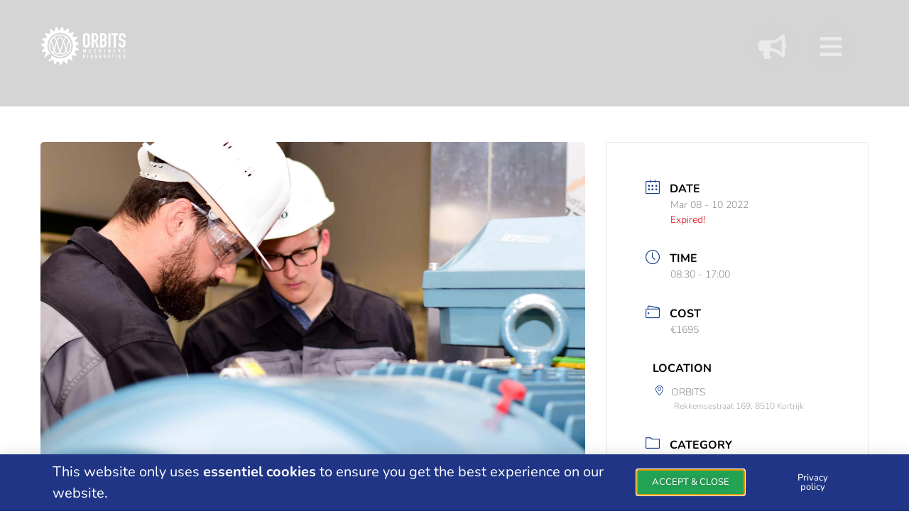

--- FILE ---
content_type: text/css
request_url: https://orbits.be/wp-content/uploads/elementor/css/post-407.css?ver=1768723332
body_size: 478
content:
.elementor-kit-407{--e-global-color-primary:#203585;--e-global-color-secondary:#54595F;--e-global-color-text:#7A7A7A;--e-global-color-accent:#61CE70;--e-global-color-464987b7:#6EC1E4;--e-global-color-6ea7dcaf:#4054B2;--e-global-color-28bddbdb:#23A455;--e-global-color-6def44cd:#000;--e-global-color-38954fde:#FFF;--e-global-color-3581cc8:#FFD500;--e-global-color-a6068e9:#F04E29;--e-global-color-2805b60:#BC4749;--e-global-color-6832fa3:#DA7B07;--e-global-color-269d1e3:#2A9D8F;--e-global-color-dc7099f:#264653;--e-global-color-cf48c62:#D1D1D1;--e-global-typography-primary-font-family:"Nunito";--e-global-typography-primary-font-weight:600;--e-global-typography-secondary-font-family:"Nunito";--e-global-typography-secondary-font-weight:400;--e-global-typography-text-font-family:"Nunito";--e-global-typography-text-font-weight:400;--e-global-typography-accent-font-family:"Nunito";--e-global-typography-accent-font-weight:500;--e-global-typography-807c29d-font-family:"Nunito";--e-global-typography-807c29d-font-size:20px;--e-global-typography-807c29d-font-weight:400;--e-global-typography-067701c-font-family:"Nunito";--e-global-typography-067701c-font-size:26px;--e-global-typography-067701c-font-weight:600;--e-global-typography-4306b92-font-family:"Nunito";--e-global-typography-4306b92-font-size:16px;--e-global-typography-4306b92-font-weight:500;background-color:#FFFFFF;}.elementor-kit-407 e-page-transition{background-color:#FFBC7D;}.elementor-kit-407 input:not([type="button"]):not([type="submit"]),.elementor-kit-407 textarea,.elementor-kit-407 .elementor-field-textual{padding:-0px -0px -0px -0px;}.elementor-section.elementor-section-boxed > .elementor-container{max-width:1140px;}.e-con{--container-max-width:1140px;}{}h1.entry-title{display:var(--page-title-display);}@media(max-width:1024px){.elementor-section.elementor-section-boxed > .elementor-container{max-width:1024px;}.e-con{--container-max-width:1024px;}}@media(max-width:767px){.elementor-section.elementor-section-boxed > .elementor-container{max-width:767px;}.e-con{--container-max-width:767px;}}

--- FILE ---
content_type: text/css
request_url: https://orbits.be/wp-content/uploads/elementor/css/post-4775.css?ver=1768723332
body_size: 817
content:
.elementor-4775 .elementor-element.elementor-element-6837f45c > .elementor-container > .elementor-column > .elementor-widget-wrap{align-content:flex-start;align-items:flex-start;}.elementor-4775 .elementor-element.elementor-element-6837f45c{margin-top:0px;margin-bottom:-150px;padding:30px 50px 0px 50px;z-index:99;}.elementor-widget-image .widget-image-caption{color:var( --e-global-color-text );font-family:var( --e-global-typography-text-font-family ), nunito;font-weight:var( --e-global-typography-text-font-weight );}.elementor-bc-flex-widget .elementor-4775 .elementor-element.elementor-element-27a3f3b.elementor-column .elementor-widget-wrap{align-items:center;}.elementor-4775 .elementor-element.elementor-element-27a3f3b.elementor-column.elementor-element[data-element_type="column"] > .elementor-widget-wrap.elementor-element-populated{align-content:center;align-items:center;}.elementor-bc-flex-widget .elementor-4775 .elementor-element.elementor-element-864f450.elementor-column .elementor-widget-wrap{align-items:center;}.elementor-4775 .elementor-element.elementor-element-864f450.elementor-column.elementor-element[data-element_type="column"] > .elementor-widget-wrap.elementor-element-populated{align-content:center;align-items:center;}.elementor-widget-icon.elementor-view-stacked .elementor-icon{background-color:var( --e-global-color-primary );}.elementor-widget-icon.elementor-view-framed .elementor-icon, .elementor-widget-icon.elementor-view-default .elementor-icon{color:var( --e-global-color-primary );border-color:var( --e-global-color-primary );}.elementor-widget-icon.elementor-view-framed .elementor-icon, .elementor-widget-icon.elementor-view-default .elementor-icon svg{fill:var( --e-global-color-primary );}.elementor-4775 .elementor-element.elementor-element-25d63b9d .elementor-icon-wrapper{text-align:center;}.elementor-4775 .elementor-element.elementor-element-25d63b9d.elementor-view-stacked .elementor-icon{background-color:#D3D3D39E;color:#FFFFFF80;}.elementor-4775 .elementor-element.elementor-element-25d63b9d.elementor-view-framed .elementor-icon, .elementor-4775 .elementor-element.elementor-element-25d63b9d.elementor-view-default .elementor-icon{color:#D3D3D39E;border-color:#D3D3D39E;}.elementor-4775 .elementor-element.elementor-element-25d63b9d.elementor-view-framed .elementor-icon, .elementor-4775 .elementor-element.elementor-element-25d63b9d.elementor-view-default .elementor-icon svg{fill:#D3D3D39E;}.elementor-4775 .elementor-element.elementor-element-25d63b9d.elementor-view-framed .elementor-icon{background-color:#FFFFFF80;}.elementor-4775 .elementor-element.elementor-element-25d63b9d.elementor-view-stacked .elementor-icon svg{fill:#FFFFFF80;}.elementor-4775 .elementor-element.elementor-element-25d63b9d.elementor-view-stacked .elementor-icon:hover{background-color:#3C3C3C;color:#FFFFFF;}.elementor-4775 .elementor-element.elementor-element-25d63b9d.elementor-view-framed .elementor-icon:hover, .elementor-4775 .elementor-element.elementor-element-25d63b9d.elementor-view-default .elementor-icon:hover{color:#3C3C3C;border-color:#3C3C3C;}.elementor-4775 .elementor-element.elementor-element-25d63b9d.elementor-view-framed .elementor-icon:hover, .elementor-4775 .elementor-element.elementor-element-25d63b9d.elementor-view-default .elementor-icon:hover svg{fill:#3C3C3C;}.elementor-4775 .elementor-element.elementor-element-25d63b9d.elementor-view-framed .elementor-icon:hover{background-color:#FFFFFF;}.elementor-4775 .elementor-element.elementor-element-25d63b9d.elementor-view-stacked .elementor-icon:hover svg{fill:#FFFFFF;}.elementor-4775 .elementor-element.elementor-element-25d63b9d .elementor-icon{font-size:35px;}.elementor-4775 .elementor-element.elementor-element-25d63b9d .elementor-icon svg{height:35px;}.elementor-bc-flex-widget .elementor-4775 .elementor-element.elementor-element-44f8dbb4.elementor-column .elementor-widget-wrap{align-items:center;}.elementor-4775 .elementor-element.elementor-element-44f8dbb4.elementor-column.elementor-element[data-element_type="column"] > .elementor-widget-wrap.elementor-element-populated{align-content:center;align-items:center;}.elementor-4775 .elementor-element.elementor-element-48056193 .elementor-icon-wrapper{text-align:center;}.elementor-4775 .elementor-element.elementor-element-48056193.elementor-view-stacked .elementor-icon{background-color:#D3D3D39E;color:#FFFFFF80;}.elementor-4775 .elementor-element.elementor-element-48056193.elementor-view-framed .elementor-icon, .elementor-4775 .elementor-element.elementor-element-48056193.elementor-view-default .elementor-icon{color:#D3D3D39E;border-color:#D3D3D39E;}.elementor-4775 .elementor-element.elementor-element-48056193.elementor-view-framed .elementor-icon, .elementor-4775 .elementor-element.elementor-element-48056193.elementor-view-default .elementor-icon svg{fill:#D3D3D39E;}.elementor-4775 .elementor-element.elementor-element-48056193.elementor-view-framed .elementor-icon{background-color:#FFFFFF80;}.elementor-4775 .elementor-element.elementor-element-48056193.elementor-view-stacked .elementor-icon svg{fill:#FFFFFF80;}.elementor-4775 .elementor-element.elementor-element-48056193.elementor-view-stacked .elementor-icon:hover{background-color:#3C3C3C;color:#FFFFFF;}.elementor-4775 .elementor-element.elementor-element-48056193.elementor-view-framed .elementor-icon:hover, .elementor-4775 .elementor-element.elementor-element-48056193.elementor-view-default .elementor-icon:hover{color:#3C3C3C;border-color:#3C3C3C;}.elementor-4775 .elementor-element.elementor-element-48056193.elementor-view-framed .elementor-icon:hover, .elementor-4775 .elementor-element.elementor-element-48056193.elementor-view-default .elementor-icon:hover svg{fill:#3C3C3C;}.elementor-4775 .elementor-element.elementor-element-48056193.elementor-view-framed .elementor-icon:hover{background-color:#FFFFFF;}.elementor-4775 .elementor-element.elementor-element-48056193.elementor-view-stacked .elementor-icon:hover svg{fill:#FFFFFF;}.elementor-4775 .elementor-element.elementor-element-48056193 .elementor-icon{font-size:35px;}.elementor-4775 .elementor-element.elementor-element-48056193 .elementor-icon svg{height:35px;}.elementor-theme-builder-content-area{height:400px;}.elementor-location-header:before, .elementor-location-footer:before{content:"";display:table;clear:both;}@media(max-width:1024px){.elementor-4775 .elementor-element.elementor-element-6837f45c{margin-top:0px;margin-bottom:-110px;padding:25px 40px 4px 40px;}.elementor-bc-flex-widget .elementor-4775 .elementor-element.elementor-element-27a3f3b.elementor-column .elementor-widget-wrap{align-items:center;}.elementor-4775 .elementor-element.elementor-element-27a3f3b.elementor-column.elementor-element[data-element_type="column"] > .elementor-widget-wrap.elementor-element-populated{align-content:center;align-items:center;}.elementor-bc-flex-widget .elementor-4775 .elementor-element.elementor-element-864f450.elementor-column .elementor-widget-wrap{align-items:center;}.elementor-4775 .elementor-element.elementor-element-864f450.elementor-column.elementor-element[data-element_type="column"] > .elementor-widget-wrap.elementor-element-populated{align-content:center;align-items:center;}.elementor-bc-flex-widget .elementor-4775 .elementor-element.elementor-element-44f8dbb4.elementor-column .elementor-widget-wrap{align-items:center;}.elementor-4775 .elementor-element.elementor-element-44f8dbb4.elementor-column.elementor-element[data-element_type="column"] > .elementor-widget-wrap.elementor-element-populated{align-content:center;align-items:center;}}@media(max-width:767px){.elementor-4775 .elementor-element.elementor-element-6837f45c{margin-top:0px;margin-bottom:-110px;padding:15px 20px 6px 20px;}.elementor-4775 .elementor-element.elementor-element-30d6e338{width:40%;}.elementor-4775 .elementor-element.elementor-element-27a3f3b{width:20%;}.elementor-bc-flex-widget .elementor-4775 .elementor-element.elementor-element-27a3f3b.elementor-column .elementor-widget-wrap{align-items:center;}.elementor-4775 .elementor-element.elementor-element-27a3f3b.elementor-column.elementor-element[data-element_type="column"] > .elementor-widget-wrap.elementor-element-populated{align-content:center;align-items:center;}.elementor-4775 .elementor-element.elementor-element-864f450{width:20%;}.elementor-bc-flex-widget .elementor-4775 .elementor-element.elementor-element-864f450.elementor-column .elementor-widget-wrap{align-items:center;}.elementor-4775 .elementor-element.elementor-element-864f450.elementor-column.elementor-element[data-element_type="column"] > .elementor-widget-wrap.elementor-element-populated{align-content:center;align-items:center;}.elementor-4775 .elementor-element.elementor-element-25d63b9d .elementor-icon{font-size:30px;}.elementor-4775 .elementor-element.elementor-element-25d63b9d .elementor-icon svg{height:30px;}.elementor-4775 .elementor-element.elementor-element-44f8dbb4{width:20%;}.elementor-bc-flex-widget .elementor-4775 .elementor-element.elementor-element-44f8dbb4.elementor-column .elementor-widget-wrap{align-items:center;}.elementor-4775 .elementor-element.elementor-element-44f8dbb4.elementor-column.elementor-element[data-element_type="column"] > .elementor-widget-wrap.elementor-element-populated{align-content:center;align-items:center;}.elementor-4775 .elementor-element.elementor-element-48056193 .elementor-icon{font-size:30px;}.elementor-4775 .elementor-element.elementor-element-48056193 .elementor-icon svg{height:30px;}}@media(min-width:768px){.elementor-4775 .elementor-element.elementor-element-30d6e338{width:11.461%;}.elementor-4775 .elementor-element.elementor-element-27a3f3b{width:73.539%;}.elementor-4775 .elementor-element.elementor-element-864f450{width:5%;}.elementor-4775 .elementor-element.elementor-element-44f8dbb4{width:10%;}}@media(max-width:1024px) and (min-width:768px){.elementor-4775 .elementor-element.elementor-element-30d6e338{width:50%;}.elementor-4775 .elementor-element.elementor-element-27a3f3b{width:30%;}.elementor-4775 .elementor-element.elementor-element-864f450{width:10%;}.elementor-4775 .elementor-element.elementor-element-44f8dbb4{width:10%;}}

--- FILE ---
content_type: text/css
request_url: https://orbits.be/wp-content/uploads/elementor/css/post-4214.css?ver=1768723419
body_size: 1072
content:
.elementor-4214 .elementor-element.elementor-element-346b5d2d > .elementor-container > .elementor-column > .elementor-widget-wrap{align-content:center;align-items:center;}.elementor-4214 .elementor-element.elementor-element-346b5d2d:not(.elementor-motion-effects-element-type-background), .elementor-4214 .elementor-element.elementor-element-346b5d2d > .elementor-motion-effects-container > .elementor-motion-effects-layer{background-color:#000000;}.elementor-4214 .elementor-element.elementor-element-346b5d2d{transition:background 0.3s, border 0.3s, border-radius 0.3s, box-shadow 0.3s;padding:30px 0px 30px 0px;}.elementor-4214 .elementor-element.elementor-element-346b5d2d > .elementor-background-overlay{transition:background 0.3s, border-radius 0.3s, opacity 0.3s;}.elementor-4214 .elementor-element.elementor-element-6f4c2624 > .elementor-element-populated{padding:0% 0% 0% 0%;}.elementor-4214 .elementor-element.elementor-element-15ff12b > .elementor-element-populated{border-style:solid;border-width:0px 1px 0px 0px;border-color:var( --e-global-color-38954fde );padding:27px 27px 27px 27px;}.elementor-widget-heading .elementor-heading-title{font-family:var( --e-global-typography-primary-font-family ), nunito;font-weight:var( --e-global-typography-primary-font-weight );color:var( --e-global-color-primary );}.elementor-4214 .elementor-element.elementor-element-3ac06166{text-align:center;}.elementor-4214 .elementor-element.elementor-element-3ac06166 .elementor-heading-title{font-family:var( --e-global-typography-067701c-font-family ), nunito;font-size:var( --e-global-typography-067701c-font-size );font-weight:var( --e-global-typography-067701c-font-weight );color:#ffffff;}.elementor-widget-button .elementor-button{background-color:var( --e-global-color-accent );font-family:var( --e-global-typography-accent-font-family ), nunito;font-weight:var( --e-global-typography-accent-font-weight );}.elementor-4214 .elementor-element.elementor-element-1d76da6 .elementor-button{background-color:#61CE7000;font-family:var( --e-global-typography-807c29d-font-family ), nunito;font-size:var( --e-global-typography-807c29d-font-size );font-weight:var( --e-global-typography-807c29d-font-weight );border-style:solid;border-width:1px 1px 1px 1px;}.elementor-bc-flex-widget .elementor-4214 .elementor-element.elementor-element-2bb3edd.elementor-column .elementor-widget-wrap{align-items:center;}.elementor-4214 .elementor-element.elementor-element-2bb3edd.elementor-column.elementor-element[data-element_type="column"] > .elementor-widget-wrap.elementor-element-populated{align-content:center;align-items:center;}.elementor-4214 .elementor-element.elementor-element-2bb3edd > .elementor-element-populated{border-style:solid;border-width:0px 0px 0px 1px;border-color:var( --e-global-color-38954fde );}.elementor-4214 .elementor-element.elementor-element-2bb3edd > .elementor-element-populated, .elementor-4214 .elementor-element.elementor-element-2bb3edd > .elementor-element-populated > .elementor-background-overlay, .elementor-4214 .elementor-element.elementor-element-2bb3edd > .elementor-background-slideshow{border-radius:0px 0px 0px 0px;}.elementor-4214 .elementor-element.elementor-element-5fc6fe71{--grid-template-columns:repeat(0, auto);--icon-size:25px;--grid-column-gap:22px;--grid-row-gap:0px;}.elementor-4214 .elementor-element.elementor-element-5fc6fe71 .elementor-widget-container{text-align:center;}.elementor-4214 .elementor-element.elementor-element-5fc6fe71 .elementor-social-icon{background-color:#00000000;--icon-padding:0em;}.elementor-4214 .elementor-element.elementor-element-5fc6fe71 .elementor-social-icon i{color:var( --e-global-color-38954fde );}.elementor-4214 .elementor-element.elementor-element-5fc6fe71 .elementor-social-icon svg{fill:var( --e-global-color-38954fde );}.elementor-4214 .elementor-element.elementor-element-5fc6fe71 .elementor-social-icon:hover{background-color:rgba(255,255,255,0);}.elementor-4214 .elementor-element.elementor-element-5fc6fe71 .elementor-social-icon:hover i{color:var( --e-global-color-3581cc8 );}.elementor-4214 .elementor-element.elementor-element-5fc6fe71 .elementor-social-icon:hover svg{fill:var( --e-global-color-3581cc8 );}.elementor-4214 .elementor-element.elementor-element-1e655ffd > .elementor-widget-container{padding:15px 0px 0px 0px;}.elementor-4214 .elementor-element.elementor-element-1e655ffd{text-align:center;}.elementor-4214 .elementor-element.elementor-element-1e655ffd .elementor-heading-title{font-size:15px;font-weight:300;color:var( --e-global-color-38954fde );}.elementor-4214 .elementor-element.elementor-element-ed7f116 > .elementor-element-populated{padding:27px 27px 27px 27px;}.elementor-4214 .elementor-element.elementor-element-a7f4190{text-align:center;}.elementor-4214 .elementor-element.elementor-element-a7f4190 .elementor-heading-title{font-family:var( --e-global-typography-067701c-font-family ), nunito;font-size:var( --e-global-typography-067701c-font-size );font-weight:var( --e-global-typography-067701c-font-weight );color:#ffffff;}.elementor-4214 .elementor-element.elementor-element-66976b5 .elementor-button{background-color:#61CE7000;font-family:var( --e-global-typography-807c29d-font-family ), nunito;font-size:var( --e-global-typography-807c29d-font-size );font-weight:var( --e-global-typography-807c29d-font-weight );border-style:solid;border-width:1px 1px 1px 1px;}.elementor-bc-flex-widget .elementor-4214 .elementor-element.elementor-element-3fd90b0.elementor-column .elementor-widget-wrap{align-items:center;}.elementor-4214 .elementor-element.elementor-element-3fd90b0.elementor-column.elementor-element[data-element_type="column"] > .elementor-widget-wrap.elementor-element-populated{align-content:center;align-items:center;}.elementor-4214 .elementor-element.elementor-element-3fd90b0 > .elementor-element-populated, .elementor-4214 .elementor-element.elementor-element-3fd90b0 > .elementor-element-populated > .elementor-background-overlay, .elementor-4214 .elementor-element.elementor-element-3fd90b0 > .elementor-background-slideshow{border-radius:0px 0px 0px 0px;}.elementor-4214 .elementor-element.elementor-element-a88bcd4{--grid-template-columns:repeat(0, auto);--icon-size:25px;--grid-column-gap:22px;--grid-row-gap:0px;}.elementor-4214 .elementor-element.elementor-element-a88bcd4 .elementor-widget-container{text-align:center;}.elementor-4214 .elementor-element.elementor-element-a88bcd4 .elementor-social-icon{background-color:#00000000;--icon-padding:0em;}.elementor-4214 .elementor-element.elementor-element-a88bcd4 .elementor-social-icon i{color:var( --e-global-color-38954fde );}.elementor-4214 .elementor-element.elementor-element-a88bcd4 .elementor-social-icon svg{fill:var( --e-global-color-38954fde );}.elementor-4214 .elementor-element.elementor-element-a88bcd4 .elementor-social-icon:hover{background-color:rgba(255,255,255,0);}.elementor-4214 .elementor-element.elementor-element-a88bcd4 .elementor-social-icon:hover i{color:var( --e-global-color-3581cc8 );}.elementor-4214 .elementor-element.elementor-element-a88bcd4 .elementor-social-icon:hover svg{fill:var( --e-global-color-3581cc8 );}.elementor-4214 .elementor-element.elementor-element-ce00241 > .elementor-widget-container{padding:15px 0px 0px 0px;}.elementor-4214 .elementor-element.elementor-element-ce00241{text-align:center;}.elementor-4214 .elementor-element.elementor-element-ce00241 .elementor-heading-title{font-size:15px;font-weight:300;color:var( --e-global-color-38954fde );}.elementor-4214 .elementor-element.elementor-element-209a68ff > .elementor-container > .elementor-column > .elementor-widget-wrap{align-content:center;align-items:center;}.elementor-4214 .elementor-element.elementor-element-209a68ff:not(.elementor-motion-effects-element-type-background), .elementor-4214 .elementor-element.elementor-element-209a68ff > .elementor-motion-effects-container > .elementor-motion-effects-layer{background-color:#2b2b2b;}.elementor-4214 .elementor-element.elementor-element-209a68ff{transition:background 0.3s, border 0.3s, border-radius 0.3s, box-shadow 0.3s;padding:50px 0px 50px 0px;}.elementor-4214 .elementor-element.elementor-element-209a68ff > .elementor-background-overlay{transition:background 0.3s, border-radius 0.3s, opacity 0.3s;}.elementor-theme-builder-content-area{height:400px;}.elementor-location-header:before, .elementor-location-footer:before{content:"";display:table;clear:both;}@media(max-width:1024px){.elementor-4214 .elementor-element.elementor-element-346b5d2d{padding:50px 25px 50px 25px;}.elementor-4214 .elementor-element.elementor-element-6f4c2624 > .elementor-element-populated{padding:0px 100px 0px 100px;}.elementor-4214 .elementor-element.elementor-element-3ac06166 .elementor-heading-title{font-size:var( --e-global-typography-067701c-font-size );}.elementor-4214 .elementor-element.elementor-element-1d76da6 .elementor-button{font-size:var( --e-global-typography-807c29d-font-size );}.elementor-4214 .elementor-element.elementor-element-a7f4190 .elementor-heading-title{font-size:var( --e-global-typography-067701c-font-size );}.elementor-4214 .elementor-element.elementor-element-66976b5 .elementor-button{font-size:var( --e-global-typography-807c29d-font-size );}.elementor-4214 .elementor-element.elementor-element-209a68ff{padding:30px 25px 30px 25px;}}@media(max-width:767px){.elementor-4214 .elementor-element.elementor-element-346b5d2d{padding:50px 20px 50px 20px;}.elementor-4214 .elementor-element.elementor-element-6f4c2624 > .elementor-element-populated{padding:0px 0px 0px 0px;}.elementor-4214 .elementor-element.elementor-element-3ac06166 .elementor-heading-title{font-size:var( --e-global-typography-067701c-font-size );}.elementor-4214 .elementor-element.elementor-element-1d76da6 .elementor-button{font-size:var( --e-global-typography-807c29d-font-size );}.elementor-4214 .elementor-element.elementor-element-1e655ffd .elementor-heading-title{line-height:25px;}.elementor-4214 .elementor-element.elementor-element-a7f4190 .elementor-heading-title{font-size:var( --e-global-typography-067701c-font-size );}.elementor-4214 .elementor-element.elementor-element-66976b5 .elementor-button{font-size:var( --e-global-typography-807c29d-font-size );}.elementor-4214 .elementor-element.elementor-element-ce00241 .elementor-heading-title{line-height:25px;}.elementor-4214 .elementor-element.elementor-element-209a68ff{padding:30px 20px 30px 20px;}}

--- FILE ---
content_type: text/css
request_url: https://orbits.be/wp-content/uploads/elementor/css/post-5762.css?ver=1768723332
body_size: 594
content:
.elementor-5762 .elementor-element.elementor-element-91a5366 > .elementor-container > .elementor-column > .elementor-widget-wrap{align-content:center;align-items:center;}.elementor-5762 .elementor-element.elementor-element-91a5366{padding:0% 5% 0% 5%;}.elementor-bc-flex-widget .elementor-5762 .elementor-element.elementor-element-39c76fd.elementor-column .elementor-widget-wrap{align-items:center;}.elementor-5762 .elementor-element.elementor-element-39c76fd.elementor-column.elementor-element[data-element_type="column"] > .elementor-widget-wrap.elementor-element-populated{align-content:center;align-items:center;}.elementor-widget-text-editor{font-family:var( --e-global-typography-text-font-family ), nunito;font-weight:var( --e-global-typography-text-font-weight );color:var( --e-global-color-text );}.elementor-widget-text-editor.elementor-drop-cap-view-stacked .elementor-drop-cap{background-color:var( --e-global-color-primary );}.elementor-widget-text-editor.elementor-drop-cap-view-framed .elementor-drop-cap, .elementor-widget-text-editor.elementor-drop-cap-view-default .elementor-drop-cap{color:var( --e-global-color-primary );border-color:var( --e-global-color-primary );}.elementor-5762 .elementor-element.elementor-element-31d6999 > .elementor-widget-container{margin:0px 0px -14px 0px;}.elementor-5762 .elementor-element.elementor-element-31d6999{text-align:start;font-family:var( --e-global-typography-807c29d-font-family ), nunito;font-size:var( --e-global-typography-807c29d-font-size );font-weight:var( --e-global-typography-807c29d-font-weight );color:var( --e-global-color-38954fde );}.elementor-bc-flex-widget .elementor-5762 .elementor-element.elementor-element-f8cea34.elementor-column .elementor-widget-wrap{align-items:center;}.elementor-5762 .elementor-element.elementor-element-f8cea34.elementor-column.elementor-element[data-element_type="column"] > .elementor-widget-wrap.elementor-element-populated{align-content:center;align-items:center;}.elementor-5762 .elementor-element.elementor-element-f8cea34.elementor-column > .elementor-widget-wrap{justify-content:center;}.elementor-widget-button .elementor-button{background-color:var( --e-global-color-accent );font-family:var( --e-global-typography-accent-font-family ), nunito;font-weight:var( --e-global-typography-accent-font-weight );}.elementor-5762 .elementor-element.elementor-element-ca1d333 .elementor-button{background-color:var( --e-global-color-28bddbdb );font-family:var( --e-global-typography-accent-font-family ), nunito;font-weight:var( --e-global-typography-accent-font-weight );text-shadow:0px 0px 10px rgba(0,0,0,0.3);}.elementor-5762 .elementor-element.elementor-element-ca1d333 > .elementor-widget-container{padding:2% 0% 2% 0%;}.elementor-5762 .elementor-element.elementor-element-9c55a12 .elementor-button{background-color:#61CE7000;font-family:var( --e-global-typography-accent-font-family ), nunito;font-weight:var( --e-global-typography-accent-font-weight );border-style:solid;border-width:0px 0px 0px 0px;border-radius:0px 0px 0px 0px;}#elementor-popup-modal-5762 .dialog-widget-content{background-color:var( --e-global-color-primary );box-shadow:2px 8px 23px 3px rgba(0,0,0,0.2);}#elementor-popup-modal-5762 .dialog-message{width:100vw;height:auto;}#elementor-popup-modal-5762{justify-content:center;align-items:flex-end;}@media(min-width:768px){.elementor-5762 .elementor-element.elementor-element-39c76fd{width:69.633%;}.elementor-5762 .elementor-element.elementor-element-f8cea34{width:18.54%;}.elementor-5762 .elementor-element.elementor-element-c687cc4{width:11.281%;}}@media(max-width:1024px){.elementor-5762 .elementor-element.elementor-element-31d6999{font-size:var( --e-global-typography-807c29d-font-size );}}@media(max-width:767px){.elementor-5762 .elementor-element.elementor-element-31d6999{font-size:var( --e-global-typography-807c29d-font-size );}}

--- FILE ---
content_type: text/css
request_url: https://orbits.be/wp-content/uploads/elementor/css/post-5749.css?ver=1768723332
body_size: 544
content:
.elementor-5749 .elementor-element.elementor-element-1d917650:not(.elementor-motion-effects-element-type-background), .elementor-5749 .elementor-element.elementor-element-1d917650 > .elementor-motion-effects-container > .elementor-motion-effects-layer{background-color:#96575700;}.elementor-5749 .elementor-element.elementor-element-1d917650 > .elementor-container{min-height:0vh;}.elementor-5749 .elementor-element.elementor-element-1d917650{transition:background 0.3s, border 0.3s, border-radius 0.3s, box-shadow 0.3s;}.elementor-5749 .elementor-element.elementor-element-1d917650 > .elementor-background-overlay{transition:background 0.3s, border-radius 0.3s, opacity 0.3s;}.elementor-widget-lottie{--caption-color:var( --e-global-color-text );}.elementor-widget-lottie .e-lottie__caption{font-family:var( --e-global-typography-text-font-family ), nunito;font-weight:var( --e-global-typography-text-font-weight );}.elementor-5749 .elementor-element.elementor-element-82e110e{--lottie-container-width:25%;}.elementor-widget-heading .elementor-heading-title{font-family:var( --e-global-typography-primary-font-family ), nunito;font-weight:var( --e-global-typography-primary-font-weight );color:var( --e-global-color-primary );}.elementor-5749 .elementor-element.elementor-element-4d6facac{text-align:center;}.elementor-widget-text-editor{font-family:var( --e-global-typography-text-font-family ), nunito;font-weight:var( --e-global-typography-text-font-weight );color:var( --e-global-color-text );}.elementor-widget-text-editor.elementor-drop-cap-view-stacked .elementor-drop-cap{background-color:var( --e-global-color-primary );}.elementor-widget-text-editor.elementor-drop-cap-view-framed .elementor-drop-cap, .elementor-widget-text-editor.elementor-drop-cap-view-default .elementor-drop-cap{color:var( --e-global-color-primary );border-color:var( --e-global-color-primary );}.elementor-5749 .elementor-element.elementor-element-4307b999{font-family:var( --e-global-typography-807c29d-font-family ), nunito;font-size:var( --e-global-typography-807c29d-font-size );font-weight:var( --e-global-typography-807c29d-font-weight );}.elementor-widget-button .elementor-button{background-color:var( --e-global-color-accent );font-family:var( --e-global-typography-accent-font-family ), nunito;font-weight:var( --e-global-typography-accent-font-weight );}.elementor-5749 .elementor-element.elementor-element-73e0fa96 .elementor-button{background-color:var( --e-global-color-primary );}#elementor-popup-modal-5749 .dialog-widget-content{animation-duration:1s;box-shadow:2px 8px 23px 3px rgba(0,0,0,0.2);}#elementor-popup-modal-5749{background-color:#0000009E;justify-content:center;align-items:center;pointer-events:all;}#elementor-popup-modal-5749 .dialog-message{width:60vw;height:auto;}@media(max-width:1024px){.elementor-5749 .elementor-element.elementor-element-4307b999{font-size:var( --e-global-typography-807c29d-font-size );}}@media(max-width:767px){.elementor-5749 .elementor-element.elementor-element-4307b999{font-size:var( --e-global-typography-807c29d-font-size );}}

--- FILE ---
content_type: text/css
request_url: https://orbits.be/wp-content/uploads/elementor/css/post-5685.css?ver=1768723332
body_size: 542
content:
.elementor-5685 .elementor-element.elementor-element-580e971b:not(.elementor-motion-effects-element-type-background), .elementor-5685 .elementor-element.elementor-element-580e971b > .elementor-motion-effects-container > .elementor-motion-effects-layer{background-color:#96575700;}.elementor-5685 .elementor-element.elementor-element-580e971b > .elementor-container{min-height:0vh;}.elementor-5685 .elementor-element.elementor-element-580e971b{transition:background 0.3s, border 0.3s, border-radius 0.3s, box-shadow 0.3s;}.elementor-5685 .elementor-element.elementor-element-580e971b > .elementor-background-overlay{transition:background 0.3s, border-radius 0.3s, opacity 0.3s;}.elementor-widget-lottie{--caption-color:var( --e-global-color-text );}.elementor-widget-lottie .e-lottie__caption{font-family:var( --e-global-typography-text-font-family ), nunito;font-weight:var( --e-global-typography-text-font-weight );}.elementor-5685 .elementor-element.elementor-element-787487b{--lottie-container-width:25%;}.elementor-widget-heading .elementor-heading-title{font-family:var( --e-global-typography-primary-font-family ), nunito;font-weight:var( --e-global-typography-primary-font-weight );color:var( --e-global-color-primary );}.elementor-5685 .elementor-element.elementor-element-fc09589{text-align:center;}.elementor-widget-text-editor{font-family:var( --e-global-typography-text-font-family ), nunito;font-weight:var( --e-global-typography-text-font-weight );color:var( --e-global-color-text );}.elementor-widget-text-editor.elementor-drop-cap-view-stacked .elementor-drop-cap{background-color:var( --e-global-color-primary );}.elementor-widget-text-editor.elementor-drop-cap-view-framed .elementor-drop-cap, .elementor-widget-text-editor.elementor-drop-cap-view-default .elementor-drop-cap{color:var( --e-global-color-primary );border-color:var( --e-global-color-primary );}.elementor-5685 .elementor-element.elementor-element-0096cdd{font-family:var( --e-global-typography-807c29d-font-family ), nunito;font-size:var( --e-global-typography-807c29d-font-size );font-weight:var( --e-global-typography-807c29d-font-weight );}.elementor-widget-button .elementor-button{background-color:var( --e-global-color-accent );font-family:var( --e-global-typography-accent-font-family ), nunito;font-weight:var( --e-global-typography-accent-font-weight );}.elementor-5685 .elementor-element.elementor-element-7412d0b .elementor-button{background-color:var( --e-global-color-primary );}#elementor-popup-modal-5685 .dialog-widget-content{animation-duration:1s;box-shadow:2px 8px 23px 3px rgba(0,0,0,0.2);}#elementor-popup-modal-5685{background-color:#0000009E;justify-content:center;align-items:center;pointer-events:all;}#elementor-popup-modal-5685 .dialog-message{width:60vw;height:auto;}@media(max-width:1024px){.elementor-5685 .elementor-element.elementor-element-0096cdd{font-size:var( --e-global-typography-807c29d-font-size );}}@media(max-width:767px){.elementor-5685 .elementor-element.elementor-element-0096cdd{font-size:var( --e-global-typography-807c29d-font-size );}}

--- FILE ---
content_type: text/css
request_url: https://orbits.be/wp-content/uploads/elementor/css/post-1372.css?ver=1768723332
body_size: 1357
content:
.elementor-1372 .elementor-element.elementor-element-1cd1c91:not(.elementor-motion-effects-element-type-background) > .elementor-widget-wrap, .elementor-1372 .elementor-element.elementor-element-1cd1c91 > .elementor-widget-wrap > .elementor-motion-effects-container > .elementor-motion-effects-layer{background-color:var( --e-global-color-38954fde );}.elementor-1372 .elementor-element.elementor-element-1cd1c91 > .elementor-element-populated{transition:background 0.3s, border 0.3s, border-radius 0.3s, box-shadow 0.3s;}.elementor-1372 .elementor-element.elementor-element-1cd1c91 > .elementor-element-populated > .elementor-background-overlay{transition:background 0.3s, border-radius 0.3s, opacity 0.3s;}.elementor-1372 .elementor-element.elementor-element-df91347{--spacer-size:2vh;}.elementor-widget-image .widget-image-caption{color:var( --e-global-color-text );font-family:var( --e-global-typography-text-font-family ), nunito;font-weight:var( --e-global-typography-text-font-weight );}.elementor-1372 .elementor-element.elementor-element-811f098 img{width:20vw;}.elementor-1372 .elementor-element.elementor-element-a883a8e{--spacer-size:2vh;}.elementor-1372 .elementor-element.elementor-element-379069c:not(.elementor-motion-effects-element-type-background), .elementor-1372 .elementor-element.elementor-element-379069c > .elementor-motion-effects-container > .elementor-motion-effects-layer{background-color:var( --e-global-color-38954fde );}.elementor-1372 .elementor-element.elementor-element-379069c{transition:background 0.3s, border 0.3s, border-radius 0.3s, box-shadow 0.3s;}.elementor-1372 .elementor-element.elementor-element-379069c > .elementor-background-overlay{transition:background 0.3s, border-radius 0.3s, opacity 0.3s;}.elementor-widget-nav-menu .elementor-nav-menu .elementor-item{font-family:var( --e-global-typography-primary-font-family ), nunito;font-weight:var( --e-global-typography-primary-font-weight );}.elementor-widget-nav-menu .elementor-nav-menu--main .elementor-item{color:var( --e-global-color-text );fill:var( --e-global-color-text );}.elementor-widget-nav-menu .elementor-nav-menu--main .elementor-item:hover,
					.elementor-widget-nav-menu .elementor-nav-menu--main .elementor-item.elementor-item-active,
					.elementor-widget-nav-menu .elementor-nav-menu--main .elementor-item.highlighted,
					.elementor-widget-nav-menu .elementor-nav-menu--main .elementor-item:focus{color:var( --e-global-color-accent );fill:var( --e-global-color-accent );}.elementor-widget-nav-menu .elementor-nav-menu--main:not(.e--pointer-framed) .elementor-item:before,
					.elementor-widget-nav-menu .elementor-nav-menu--main:not(.e--pointer-framed) .elementor-item:after{background-color:var( --e-global-color-accent );}.elementor-widget-nav-menu .e--pointer-framed .elementor-item:before,
					.elementor-widget-nav-menu .e--pointer-framed .elementor-item:after{border-color:var( --e-global-color-accent );}.elementor-widget-nav-menu{--e-nav-menu-divider-color:var( --e-global-color-text );}.elementor-widget-nav-menu .elementor-nav-menu--dropdown .elementor-item, .elementor-widget-nav-menu .elementor-nav-menu--dropdown  .elementor-sub-item{font-family:var( --e-global-typography-accent-font-family ), nunito;font-weight:var( --e-global-typography-accent-font-weight );}.elementor-1372 .elementor-element.elementor-element-05d0db0 .elementor-nav-menu--dropdown a, .elementor-1372 .elementor-element.elementor-element-05d0db0 .elementor-menu-toggle{color:var( --e-global-color-primary );fill:var( --e-global-color-primary );}.elementor-1372 .elementor-element.elementor-element-05d0db0 .elementor-nav-menu--dropdown a:hover,
					.elementor-1372 .elementor-element.elementor-element-05d0db0 .elementor-nav-menu--dropdown a:focus,
					.elementor-1372 .elementor-element.elementor-element-05d0db0 .elementor-nav-menu--dropdown a.elementor-item-active,
					.elementor-1372 .elementor-element.elementor-element-05d0db0 .elementor-nav-menu--dropdown a.highlighted,
					.elementor-1372 .elementor-element.elementor-element-05d0db0 .elementor-menu-toggle:hover,
					.elementor-1372 .elementor-element.elementor-element-05d0db0 .elementor-menu-toggle:focus{color:#FFFFFF;}.elementor-1372 .elementor-element.elementor-element-05d0db0 .elementor-nav-menu--dropdown a:hover,
					.elementor-1372 .elementor-element.elementor-element-05d0db0 .elementor-nav-menu--dropdown a:focus,
					.elementor-1372 .elementor-element.elementor-element-05d0db0 .elementor-nav-menu--dropdown a.elementor-item-active,
					.elementor-1372 .elementor-element.elementor-element-05d0db0 .elementor-nav-menu--dropdown a.highlighted{background-color:var( --e-global-color-primary );}.elementor-1372 .elementor-element.elementor-element-05d0db0 .elementor-nav-menu--dropdown a.elementor-item-active{color:var( --e-global-color-38954fde );}.elementor-1372 .elementor-element.elementor-element-05d0db0 .elementor-nav-menu--dropdown .elementor-item, .elementor-1372 .elementor-element.elementor-element-05d0db0 .elementor-nav-menu--dropdown  .elementor-sub-item{font-family:"Nunito", nunito;font-size:1.2vw;font-weight:500;text-decoration:none;}.elementor-1372 .elementor-element.elementor-element-05d0db0 .elementor-nav-menu--dropdown a{padding-left:33px;padding-right:33px;}.elementor-widget-divider{--divider-color:var( --e-global-color-secondary );}.elementor-widget-divider .elementor-divider__text{color:var( --e-global-color-secondary );font-family:var( --e-global-typography-secondary-font-family ), nunito;font-weight:var( --e-global-typography-secondary-font-weight );}.elementor-widget-divider.elementor-view-stacked .elementor-icon{background-color:var( --e-global-color-secondary );}.elementor-widget-divider.elementor-view-framed .elementor-icon, .elementor-widget-divider.elementor-view-default .elementor-icon{color:var( --e-global-color-secondary );border-color:var( --e-global-color-secondary );}.elementor-widget-divider.elementor-view-framed .elementor-icon, .elementor-widget-divider.elementor-view-default .elementor-icon svg{fill:var( --e-global-color-secondary );}.elementor-1372 .elementor-element.elementor-element-2226838{--divider-border-style:solid;--divider-color:var( --e-global-color-primary );--divider-border-width:2px;}.elementor-1372 .elementor-element.elementor-element-2226838 .elementor-divider-separator{width:100%;}.elementor-1372 .elementor-element.elementor-element-2226838 .elementor-divider{padding-block-start:2px;padding-block-end:2px;}.elementor-widget-button .elementor-button{background-color:var( --e-global-color-accent );font-family:var( --e-global-typography-accent-font-family ), nunito;font-weight:var( --e-global-typography-accent-font-weight );}.elementor-1372 .elementor-element.elementor-element-784f7ba .elementor-button{background-color:#61CE7000;font-family:"Nunito", nunito;font-size:17px;font-weight:500;fill:var( --e-global-color-primary );color:var( --e-global-color-primary );padding:0px 0px 0px 27px;}.elementor-1372 .elementor-element.elementor-element-784f7ba > .elementor-widget-container{padding:0px 0px 0px 0px;}.elementor-1372 .elementor-element.elementor-element-0b55cdd{--spacer-size:1px;}.elementor-1372 .elementor-element.elementor-element-ec90a84 .elementor-repeater-item-e763a71.elementor-social-icon{background-color:#173E90;}.elementor-1372 .elementor-element.elementor-element-ec90a84 .elementor-repeater-item-31c39c1.elementor-social-icon{background-color:#173E90;}.elementor-1372 .elementor-element.elementor-element-ec90a84{--grid-template-columns:repeat(1, auto);--icon-size:40px;--grid-column-gap:5px;--grid-row-gap:0px;}.elementor-1372 .elementor-element.elementor-element-ec90a84 .elementor-widget-container{text-align:center;}.elementor-1372 .elementor-element.elementor-element-e77d24d:not(.elementor-motion-effects-element-type-background), .elementor-1372 .elementor-element.elementor-element-e77d24d > .elementor-motion-effects-container > .elementor-motion-effects-layer{background-color:var( --e-global-color-primary );}.elementor-1372 .elementor-element.elementor-element-e77d24d{transition:background 0.3s, border 0.3s, border-radius 0.3s, box-shadow 0.3s;}.elementor-1372 .elementor-element.elementor-element-e77d24d > .elementor-background-overlay{transition:background 0.3s, border-radius 0.3s, opacity 0.3s;}.elementor-bc-flex-widget .elementor-1372 .elementor-element.elementor-element-0c80d38.elementor-column .elementor-widget-wrap{align-items:center;}.elementor-1372 .elementor-element.elementor-element-0c80d38.elementor-column.elementor-element[data-element_type="column"] > .elementor-widget-wrap.elementor-element-populated{align-content:center;align-items:center;}.elementor-1372 .elementor-element.elementor-element-9fc8cd7 img{width:32%;border-style:none;}#elementor-popup-modal-1372 .dialog-widget-content{animation-duration:0.8s;background-color:var( --e-global-color-primary );box-shadow:2px 8px 23px 3px rgba(0,0,0,0.2);}#elementor-popup-modal-1372{background-color:rgba(0,0,0,.8);justify-content:flex-end;align-items:center;pointer-events:all;}#elementor-popup-modal-1372 .dialog-message{width:30vw;height:100vh;align-items:flex-start;}#elementor-popup-modal-1372 .dialog-close-button{display:flex;}@media(max-width:1024px){.elementor-1372 .elementor-element.elementor-element-811f098 img{width:18vw;}.elementor-1372 .elementor-element.elementor-element-05d0db0 .elementor-nav-menu--dropdown .elementor-item, .elementor-1372 .elementor-element.elementor-element-05d0db0 .elementor-nav-menu--dropdown  .elementor-sub-item{font-size:1.9vw;}}@media(max-width:767px){.elementor-1372 .elementor-element.elementor-element-811f098 img{width:32vw;}.elementor-1372 .elementor-element.elementor-element-05d0db0 .elementor-nav-menu--dropdown .elementor-item, .elementor-1372 .elementor-element.elementor-element-05d0db0 .elementor-nav-menu--dropdown  .elementor-sub-item{font-size:2.1vw;letter-spacing:0px;}.elementor-1372 .elementor-element.elementor-element-05d0db0 .elementor-nav-menu--dropdown a{padding-left:9px;padding-right:9px;padding-top:5px;padding-bottom:5px;}.elementor-1372 .elementor-element.elementor-element-05d0db0 .elementor-nav-menu--main > .elementor-nav-menu > li > .elementor-nav-menu--dropdown, .elementor-1372 .elementor-element.elementor-element-05d0db0 .elementor-nav-menu__container.elementor-nav-menu--dropdown{margin-top:0px !important;}#elementor-popup-modal-1372 .dialog-message{width:50vw;}}

--- FILE ---
content_type: text/css
request_url: https://orbits.be/wp-content/uploads/elementor/css/post-1580.css?ver=1768723332
body_size: 841
content:
.elementor-1580 .elementor-element.elementor-element-d1d72da:not(.elementor-motion-effects-element-type-background), .elementor-1580 .elementor-element.elementor-element-d1d72da > .elementor-motion-effects-container > .elementor-motion-effects-layer{background-color:var( --e-global-color-primary );}.elementor-1580 .elementor-element.elementor-element-d1d72da{transition:background 0.3s, border 0.3s, border-radius 0.3s, box-shadow 0.3s;}.elementor-1580 .elementor-element.elementor-element-d1d72da > .elementor-background-overlay{transition:background 0.3s, border-radius 0.3s, opacity 0.3s;}.elementor-1580 .elementor-element.elementor-element-d1d72da > .elementor-shape-bottom svg{height:15px;}.elementor-1580 .elementor-element.elementor-element-7aaba0d:not(.elementor-motion-effects-element-type-background) > .elementor-widget-wrap, .elementor-1580 .elementor-element.elementor-element-7aaba0d > .elementor-widget-wrap > .elementor-motion-effects-container > .elementor-motion-effects-layer{background-color:#FFFFFF00;}.elementor-1580 .elementor-element.elementor-element-7aaba0d > .elementor-element-populated >  .elementor-background-overlay{opacity:0.03;}.elementor-1580 .elementor-element.elementor-element-7aaba0d > .elementor-element-populated{border-style:solid;border-width:0px 0px 0px 0px;border-color:var( --e-global-color-3581cc8 );transition:background 0.3s, border 0.3s, border-radius 0.3s, box-shadow 0.3s;}.elementor-1580 .elementor-element.elementor-element-7aaba0d > .elementor-element-populated, .elementor-1580 .elementor-element.elementor-element-7aaba0d > .elementor-element-populated > .elementor-background-overlay, .elementor-1580 .elementor-element.elementor-element-7aaba0d > .elementor-background-slideshow{border-radius:0px 0px 0px 0px;}.elementor-1580 .elementor-element.elementor-element-7aaba0d > .elementor-element-populated > .elementor-background-overlay{transition:background 0.3s, border-radius 0.3s, opacity 0.3s;}.elementor-widget-heading .elementor-heading-title{font-family:var( --e-global-typography-primary-font-family ), nunito;font-weight:var( --e-global-typography-primary-font-weight );color:var( --e-global-color-primary );}.elementor-1580 .elementor-element.elementor-element-94eb298 > .elementor-widget-container{padding:20px 0px 20px 0px;}.elementor-1580 .elementor-element.elementor-element-94eb298{text-align:center;}.elementor-1580 .elementor-element.elementor-element-94eb298 .elementor-heading-title{color:var( --e-global-color-38954fde );}.elementor-1580 .elementor-element.elementor-element-4bdd8f8:not(.elementor-motion-effects-element-type-background), .elementor-1580 .elementor-element.elementor-element-4bdd8f8 > .elementor-motion-effects-container > .elementor-motion-effects-layer{background-color:#96575700;}.elementor-1580 .elementor-element.elementor-element-4bdd8f8{transition:background 0.3s, border 0.3s, border-radius 0.3s, box-shadow 0.3s;}.elementor-1580 .elementor-element.elementor-element-4bdd8f8 > .elementor-background-overlay{transition:background 0.3s, border-radius 0.3s, opacity 0.3s;}.elementor-widget-posts .elementor-button{background-color:var( --e-global-color-accent );font-family:var( --e-global-typography-accent-font-family ), nunito;font-weight:var( --e-global-typography-accent-font-weight );}.elementor-widget-posts .elementor-post__title, .elementor-widget-posts .elementor-post__title a{color:var( --e-global-color-secondary );font-family:var( --e-global-typography-primary-font-family ), nunito;font-weight:var( --e-global-typography-primary-font-weight );}.elementor-widget-posts .elementor-post__meta-data{font-family:var( --e-global-typography-secondary-font-family ), nunito;font-weight:var( --e-global-typography-secondary-font-weight );}.elementor-widget-posts .elementor-post__excerpt p{font-family:var( --e-global-typography-text-font-family ), nunito;font-weight:var( --e-global-typography-text-font-weight );}.elementor-widget-posts .elementor-post__read-more{color:var( --e-global-color-accent );}.elementor-widget-posts a.elementor-post__read-more{font-family:var( --e-global-typography-accent-font-family ), nunito;font-weight:var( --e-global-typography-accent-font-weight );}.elementor-widget-posts .elementor-post__card .elementor-post__badge{background-color:var( --e-global-color-accent );font-family:var( --e-global-typography-accent-font-family ), nunito;font-weight:var( --e-global-typography-accent-font-weight );}.elementor-widget-posts .elementor-pagination{font-family:var( --e-global-typography-secondary-font-family ), nunito;font-weight:var( --e-global-typography-secondary-font-weight );}.elementor-widget-posts .e-load-more-message{font-family:var( --e-global-typography-secondary-font-family ), nunito;font-weight:var( --e-global-typography-secondary-font-weight );}.elementor-1580 .elementor-element.elementor-element-4701553{--grid-row-gap:46px;--grid-column-gap:30px;}.elementor-1580 .elementor-element.elementor-element-4701553 .elementor-post__thumbnail__link{width:100%;}.elementor-1580 .elementor-element.elementor-element-4701553 .elementor-post__meta-data span + span:before{content:"///";}.elementor-1580 .elementor-element.elementor-element-4701553.elementor-posts--thumbnail-left .elementor-post__thumbnail__link{margin-right:20px;}.elementor-1580 .elementor-element.elementor-element-4701553.elementor-posts--thumbnail-right .elementor-post__thumbnail__link{margin-left:20px;}.elementor-1580 .elementor-element.elementor-element-4701553.elementor-posts--thumbnail-top .elementor-post__thumbnail__link{margin-bottom:20px;}.elementor-1580 .elementor-element.elementor-element-4701553 .elementor-post__read-more{color:var( --e-global-color-primary );}.elementor-widget-button .elementor-button{background-color:var( --e-global-color-accent );font-family:var( --e-global-typography-accent-font-family ), nunito;font-weight:var( --e-global-typography-accent-font-weight );}.elementor-1580 .elementor-element.elementor-element-7283874 .elementor-button{background-color:var( --e-global-color-primary );border-radius:0px 0px 0px 0px;}#elementor-popup-modal-1580{background-color:rgba(0,0,0,.8);justify-content:center;align-items:center;pointer-events:all;}#elementor-popup-modal-1580 .dialog-message{width:70vw;height:auto;}#elementor-popup-modal-1580 .dialog-close-button{display:flex;}#elementor-popup-modal-1580 .dialog-widget-content{box-shadow:2px 8px 23px 3px rgba(0,0,0,0.2);}@media(max-width:767px){.elementor-1580 .elementor-element.elementor-element-4701553 .elementor-post__thumbnail__link{width:100%;}}

--- FILE ---
content_type: image/svg+xml
request_url: https://orbits.be/wp-content/uploads/2020/02/Orbits_Logo_Final_Transparant.svg
body_size: 24298
content:
<svg xmlns="http://www.w3.org/2000/svg" xmlns:xlink="http://www.w3.org/1999/xlink" x="0px" y="0px" viewBox="0 0 251.065 127.757" style="enable-background:new 0 0 251.065 127.757;" xml:space="preserve">
<style type="text/css">
	.st0{display:none;}
	.st1{display:inline;fill:#FFFFFF;}
	.st2{fill:#203584;}
	.st3{fill:#FFFFFF;}
	.st4{fill:#E7411B;}
	.st5{fill:#FFD700;}
	.st6{fill:#FFFFFF;stroke:#000000;stroke-miterlimit:10;}
</style>
<g id="Layer_17" class="st0">
	<rect x="-1.176" y="-62.813" class="st1" width="255.118" height="255.118"></rect>
</g>
<g id="Layer_9_copy_7">
	<g id="Layer_13_copy">
		<g>
			<path class="st2" d="M105.396,63.479c-0.1,1.29-0.09,2.59-0.14,3.88c-0.02,0.5,0.09,0.77,0.65,0.96c2.5,0.83,4.56,2.38,6.48,4.13     c0.68,0.63,0.36,2.46-0.47,2.75c-2.56,0.87-5.15,1.55-7.9,1.22c-0.23-0.02-0.64,0.24-0.73,0.47c-0.59,1.43-1.12,2.9-1.69,4.39     c2.21,1.66,3.85,3.81,5.22,6.2c0.34,0.59,0.34,1.03-0.04,1.57c-0.39,0.57-0.57,1.22-1.54,1.17c-2.74-0.14-5.44-0.41-7.94-1.7     c-1.06,1.22-2.11,2.37-3.11,3.58c-0.16,0.19-0.2,0.67-0.06,0.87c1.47,2.23,2.22,4.71,2.67,7.3c0.2,1.13-1.23,2.31-2.33,1.93     c-2.6-0.91-5-2.15-7-4.18c-1.46,0.84-2.85,1.63-4.22,2.45c-0.16,0.1-0.31,0.47-0.26,0.65c0.75,2.47,0.51,4.97,0.29,7.48     c-0.08,0.87-0.53,1.29-1.29,1.6c-0.71,0.3-1.22,0.22-1.82-0.3c-1.92-1.66-3.71-3.41-4.93-5.68c-0.1-0.19-0.56-0.34-0.81-0.3     c-1.34,0.25-2.68,0.52-3.99,0.88c-0.26,0.07-0.57,0.53-0.6,0.83c-0.31,2.58-1.18,4.95-2.43,7.21c-0.5,0.9-2.32,1.02-2.88,0.15     c-1.44-2.24-2.57-4.62-3.06-7.27c-0.05-0.25-0.46-0.56-0.74-0.6c-1.48-0.21-2.97-0.34-4.54-0.51c-1.04,2.62-2.86,4.7-4.83,6.71     c-0.68,0.7-1.26,0.25-1.82,0.06c-0.41-0.13-0.93-0.54-1.01-0.92c-0.61-2.58-0.96-5.2-0.49-7.86c0.04-0.23-0.31-0.65-0.58-0.79     c-1.33-0.68-2.69-1.3-4.09-1.97c-1.82,2.1-4.14,3.53-6.65,4.75c-0.96,0.47-2.67-0.15-2.49-1.94c0.01-0.11,0.02-0.22,0.04-0.33     l8.38-8.38l-2.17-2.17l2.37-2.37c5.79,4.81,13.23,7.71,21.33,7.71c9.68,0,18.42-4.14,24.54-10.74c0.27-0.3,0,0,0.27-0.3l0,0     c5.35-5.93,8.62-13.78,8.62-22.38c0-6.77-2.03-13.08-5.51-18.36c-0.52-0.79-1.07-1.56-1.65-2.3     c-6.13-7.77-15.63-12.77-26.27-12.77c-10.81,0-20.44,5.16-26.55,13.15c-0.58,0.76-1.13,1.55-1.65,2.36     c-3.3,5.18-5.22,11.33-5.22,17.92c0,8.1,2.9,15.54,7.71,21.33l-2.37,2.37l-2.19-2.18l-8.21,8.21c-0.25,0.04-0.49,0.08-0.74,0.11     c-0.82,0.11-2.45-0.55-1.83-2.54c1.15-2.3,2.45-4.47,4.31-6.29c0.2-0.2,0.28-0.75,0.16-1.02c-0.52-1.22-1.1-2.41-1.73-3.58     c-0.13-0.23-0.59-0.47-0.86-0.43c-2.61,0.39-5.17,0.13-7.7-0.52c-1.06-0.27-1.56-2.04-0.81-2.85c1.77-1.9,3.72-3.58,6.14-4.64     c0.23-0.1,0.51-0.5,0.48-0.73c-0.16-1.55-0.39-3.09-0.61-4.68c-2.81-0.44-5.36-1.59-7.74-3.16c-0.85-0.56-0.77-2.4,0.13-2.89     c2.32-1.26,4.75-2.17,7.4-2.45c0.26-0.03,0.64-0.29,0.69-0.51c0.33-1.35,0.61-2.72,0.84-4.09c0.04-0.26-0.17-0.71-0.4-0.84     c-2.3-1.28-4.11-3.1-5.73-5.14c-0.67-0.84,0-2.55,1.06-2.76c2.78-0.53,5.54-0.5,8.27,0.32c0.92-1.52,1.81-3.01,2.73-4.54     c-1.97-2.04-3.28-4.48-4.2-7.14c-0.34-0.97,0.84-2.45,1.86-2.29c2.8,0.44,5.42,1.32,7.77,2.99c1.35-1.14,2.67-2.26,4.04-3.42     c-1.22-2.53-1.61-5.22-1.67-8c-0.01-0.9,0.5-1.16,1.07-1.53c0.55-0.37,1.02-0.44,1.65-0.06c2.21,1.32,4.27,2.79,5.86,4.86     c0.13,0.18,0.55,0.31,0.75,0.23c1.49-0.56,2.96-1.17,4.49-1.79c-0.33-2.79,0.14-5.45,1.05-8.04c0.13-0.38,0.51-0.86,0.86-0.94     c0.69-0.14,1.4-0.61,2.13,0.24c1.69,1.99,3.17,4.08,4.09,6.54c0.09,0.22,0.48,0.45,0.72,0.45c1.37-0.01,2.74-0.06,4.1-0.17     c0.25-0.03,0.62-0.36,0.7-0.62c0.73-2.52,1.96-4.77,3.61-6.81c0.66-0.83,2.49-0.61,2.89,0.36c0.97,2.37,1.77,4.79,1.71,7.39     c-0.01,0.58,0.19,0.84,0.77,0.99c1.25,0.33,2.47,0.77,3.72,1.09c0.27,0.06,0.75-0.09,0.89-0.3c1.47-2.24,3.47-3.91,5.66-5.39     c0.8-0.54,2.6,0.33,2.64,1.28c0.12,2.66,0.1,5.3-0.87,7.85c-0.07,0.2,0.06,0.6,0.23,0.73c1.28,0.95,2.59,1.86,3.92,2.8     c2.16-1.84,4.69-2.85,7.37-3.63c1.09-0.31,1.39,0.52,1.88,1.01c0.25,0.25,0.34,0.85,0.24,1.23c-0.61,2.53-1.59,4.91-3.23,6.99     c-0.14,0.17-0.12,0.66,0.03,0.86c0.86,1.26,1.78,2.49,2.59,3.59c1.88-0.29,3.67-0.63,5.48-0.81c1.08-0.11,2.18,0,3.27,0.08     c0.65,0.05,1.38,1.94,1,2.52c-1.43,2.22-3.18,4.15-5.34,5.7c-0.22,0.16-0.51,0.54-0.45,0.73c0.42,1.54,0.92,3.05,1.41,4.61     c2.84-0.03,5.52,0.66,8.09,1.82c0.92,0.41,1.22,2.26,0.43,2.86c-2.09,1.61-4.31,2.98-6.91,3.62     C105.776,62.739,105.426,63.189,105.396,63.479z"></path>
			<path class="st2" d="M72.966,56.259c-0.75,2.44-1.44,5.04-2.12,7.62c-1.47,5.54-2.96,11.18-5.07,15.43     c-0.55-0.96-1.07-2.06-1.56-3.26c1.51-3.69,2.73-8.32,3.94-12.88c1.04-3.92,2.06-7.76,3.26-11.12     C71.956,53.369,72.476,54.789,72.966,56.259z"></path>
			<path class="st2" d="M48.486,71.049c-0.46,1.51-0.94,2.95-1.46,4.28c-1.25-3.34-2.36-7.15-3.5-11.04     c-1.13-3.88-2.33-7.97-3.69-11.46c0.49-1.11,1.06-2.18,1.71-3.2c1.75,3.94,3.18,8.85,4.65,13.88     C46.936,66.059,47.696,68.629,48.486,71.049z"></path>
			<path class="st2" d="M55.156,48.989c-0.52,1.16-1,2.42-1.46,3.75c-1.95-4.95-4.25-8.69-7.23-8.94c0.85-0.77,1.74-1.47,2.69-2.12     C51.616,42.869,53.526,45.509,55.156,48.989z"></path>
			<path class="st2" d="M81.616,43.779c-3.15,0-5.39,3.42-7.21,8.21c-0.48-1.27-0.99-2.46-1.53-3.56c1.58-3.38,3.49-5.89,6.05-6.93     h0.01c0.94,0.63,1.84,1.31,2.68,2.06V43.779z"></path>
			<path class="st2" d="M88.226,52.189c-1.31,3.46-2.41,7.6-3.49,11.69c-0.97,3.67-1.95,7.39-3.12,10.71     c-0.52-1.38-1.03-2.85-1.51-4.38c0.68-2.27,1.31-4.67,1.94-7.04c1.36-5.13,2.68-10.12,4.42-14.07     C87.126,50.089,87.716,51.119,88.226,52.189z"></path>
		</g>
		<path class="st3" d="M71.416,52.049c-1.2,3.36-2.22,7.2-3.26,11.12c-1.21,4.56-2.43,9.19-3.94,12.88c0.49,1.2,1.01,2.3,1.56,3.26    c2.11-4.25,3.6-9.89,5.07-15.43c0.68-2.58,1.37-5.18,2.12-7.62C72.476,54.789,71.956,53.369,71.416,52.049z M46.196,63.509    c-1.47-5.03-2.9-9.94-4.65-13.88c-0.65,1.02-1.22,2.09-1.71,3.2c1.36,3.49,2.56,7.58,3.69,11.46c1.14,3.89,2.25,7.7,3.5,11.04    c0.52-1.33,1-2.77,1.46-4.28C47.696,68.629,46.936,66.059,46.196,63.509z M78.936,41.499h-0.01c-2.56,1.04-4.47,3.55-6.05,6.93    c0.54,1.1,1.05,2.29,1.53,3.56c1.82-4.79,4.06-8.21,7.21-8.21v-0.22C80.776,42.809,79.876,42.129,78.936,41.499z M86.466,49.099    c-1.74,3.95-3.06,8.94-4.42,14.07c-0.63,2.37-1.26,4.77-1.94,7.04c0.48,1.53,0.99,3,1.51,4.38c1.17-3.32,2.15-7.04,3.12-10.71    c1.08-4.09,2.18-8.23,3.49-11.69C87.716,51.119,87.126,50.089,86.466,49.099z M49.156,41.679c-0.95,0.65-1.84,1.35-2.69,2.12    c2.98,0.25,5.28,3.99,7.23,8.94c0.46-1.33,0.94-2.59,1.46-3.75C53.526,45.509,51.616,42.869,49.156,41.679z"></path>
		<path class="st2" d="M89.616,48.959c-0.52-0.92-1.1-1.82-1.73-2.67c-5.36-7.29-14-12.02-23.71-12.02    c-9.94,0-18.74,4.96-24.06,12.53c-0.63,0.88-1.2,1.79-1.72,2.74c-2.31,4.2-3.63,9.02-3.63,14.15c0,7,2.46,13.43,6.55,18.48    c0.2,0.26,0.42,0.51,0.64,0.76c0.62,0.72,1.27,1.41,1.96,2.06c0.57,0.55,1.16,1.07,1.78,1.56c5.05,4.09,11.48,6.55,18.48,6.55    c7.95,0,15.17-3.17,20.46-8.31c0.68-0.65,1.33-1.33,1.93-2.05c4.38-5.14,7.03-11.79,7.03-19.05    C93.596,58.329,92.156,53.289,89.616,48.959z M64.176,90.349c-6.24,0-11.97-2.15-16.52-5.76c-0.6-0.47-1.18-0.97-1.73-1.5    c0.97-1.16,1.82-2.59,2.59-4.21c0.53-1.11,1.03-2.31,1.49-3.58c0.32-0.88,0.63-1.8,0.92-2.74c0.88-2.77,1.67-5.74,2.45-8.68    c0.61-2.29,1.21-4.59,1.86-6.78c0.46-1.55,0.93-3.04,1.44-4.42c1.87-5.15,4.17-8.9,7.47-8.9c2.99,0,5.31,3.49,7.27,8.27    c0.54,1.32,1.06,2.74,1.55,4.21c0.87,2.6,1.67,5.36,2.45,8.03c1.05,3.62,2.09,7.17,3.24,10.33c0.48,1.3,0.97,2.54,1.49,3.69    c0.79,1.72,1.64,3.24,2.59,4.48C77.926,87.469,71.386,90.349,64.176,90.349z M84.666,80.719c-1.12-1.57-2.12-3.7-3.05-6.13    c-0.52-1.38-1.03-2.85-1.51-4.38c-0.7-2.17-1.36-4.44-2.02-6.7c-1.19-4.07-2.35-8.06-3.68-11.52c-0.48-1.27-0.99-2.46-1.53-3.56    c-2.19-4.47-4.89-7.43-8.73-7.43c-4.14,0-6.88,3.21-8.99,7.99c-0.52,1.16-1,2.42-1.46,3.75c-1.09,3.19-2.04,6.78-3.01,10.43    c-0.71,2.67-1.42,5.37-2.2,7.88c-0.46,1.51-0.94,2.95-1.46,4.28c-0.26,0.68-0.53,1.33-0.81,1.94c-0.68,1.49-1.41,2.79-2.22,3.81    c-0.25-0.28-0.49-0.57-0.72-0.87c-3.61-4.55-5.76-10.28-5.76-16.52c0-3.87,0.83-7.54,2.32-10.86c0.49-1.11,1.06-2.18,1.71-3.2    c1.34-2.18,3-4.14,4.91-5.83h0.01c0.85-0.77,1.74-1.47,2.69-2.12c4.28-2.93,9.45-4.65,15.02-4.65c5.45,0,10.53,1.65,14.75,4.47    h0.01c0.94,0.63,1.84,1.31,2.68,2.06c1.87,1.6,3.51,3.47,4.85,5.54c0.66,0.99,1.25,2.02,1.76,3.09c1.67,3.49,2.61,7.39,2.61,11.5    C90.836,70.159,88.516,76.089,84.666,80.719z"></path>
		<path class="st4" d="M48.486,71.049c-0.46,1.51-0.94,2.95-1.46,4.28c-1.25-3.34-2.36-7.15-3.5-11.04    c-1.13-3.88-2.33-7.97-3.69-11.46c0.49-1.11,1.06-2.18,1.71-3.2c1.75,3.94,3.18,8.85,4.65,13.88    C46.936,66.059,47.696,68.629,48.486,71.049z"></path>
		<path class="st4" d="M64.196,82.029c-1.84,2.68-4.13,4.35-7.1,4.35c-2.82,0-5.01-1.67-6.83-4.4c-0.62-0.92-1.2-1.96-1.75-3.1    c0.53-1.11,1.03-2.31,1.49-3.58c0.71,1.78,1.46,3.37,2.27,4.67c1.39,2.24,2.97,3.62,4.82,3.62c2.25,0,4.04-1.64,5.55-4.26    C63.136,80.309,63.646,81.219,64.196,82.029z"></path>
		<path class="st4" d="M72.966,56.259c-0.75,2.44-1.44,5.04-2.12,7.62c-1.47,5.54-2.96,11.18-5.07,15.43    c-0.55-0.96-1.07-2.06-1.56-3.26c1.51-3.69,2.73-8.32,3.94-12.88c1.04-3.92,2.06-7.76,3.26-11.12    C71.956,53.369,72.476,54.789,72.966,56.259z"></path>
		<path class="st4" d="M81.616,43.559l0.262,0.227l-0.262-0.007c-3.15,0-5.39,3.42-7.21,8.21c-0.48-1.27-0.99-2.46-1.53-3.56    c1.58-3.38,3.49-5.89,6.05-6.93h0.01C79.876,42.129,80.776,42.809,81.616,43.559z"></path>
		<path class="st5" d="M55.156,48.989c-0.52,1.16-1,2.42-1.46,3.75c-1.95-4.95-4.25-8.69-7.23-8.94c0.85-0.77,1.74-1.47,2.69-2.12    C51.616,42.869,53.526,45.509,55.156,48.989z"></path>
		<path class="st5" d="M80.146,78.309c-2.15,4.77-4.97,8.07-9.15,8.07c-2.8,0-4.98-1.65-6.8-4.35c-0.55-0.81-1.06-1.72-1.55-2.7    c-1.02-2.03-1.91-4.4-2.77-6.96c-0.7-2.13-1.38-4.39-2.06-6.7c-0.13-0.46-0.26-0.92-0.4-1.38c-0.69-2.38-1.41-4.84-2.18-7.19    c0.46-1.55,0.93-3.04,1.44-4.42c1.21,3.27,2.29,6.97,3.39,10.74c0.01,0.03,0.02,0.06,0.03,0.09c0.65,2.24,1.31,4.49,2,6.64    c0.67,2.11,1.37,4.11,2.12,5.9c0.49,1.2,1.01,2.3,1.56,3.26c1.49,2.63,3.18,4.28,5.22,4.28c3.4,0,5.75-3.77,7.66-8.97    C79.136,75.919,79.626,77.159,80.146,78.309z"></path>
		<path class="st5" d="M88.226,52.189c-1.31,3.46-2.41,7.6-3.49,11.69c-0.97,3.67-1.95,7.39-3.12,10.71    c-0.52-1.38-1.03-2.85-1.51-4.38c0.68-2.27,1.31-4.67,1.94-7.04c1.36-5.13,2.68-10.12,4.42-14.07    C87.126,50.089,87.716,51.119,88.226,52.189z"></path>
	</g>
	<g>
		<g>
			<path class="st2" d="M124.806,82.261v-9.964h1.371l1.833,5.276h0.028l1.819-5.276h1.385v9.964h-1.427v-6.06h-0.028l-1.413,4.282     h-0.714l-1.399-4.282h-0.028v6.06H124.806z"></path>
			<path class="st2" d="M139.504,82.261l2.225-9.964h1.189l2.225,9.964h-1.427l-0.42-2.141h-1.945l-0.419,2.141H139.504z      M143.031,78.776l-0.7-3.61h-0.028l-0.7,3.61H143.031z"></path>
			<path class="st2" d="M157.939,79.42v0.616c0,0.308-0.058,0.6-0.175,0.875c-0.117,0.275-0.278,0.521-0.483,0.735     c-0.205,0.215-0.445,0.385-0.721,0.511c-0.275,0.126-0.571,0.189-0.888,0.189c-0.271,0-0.546-0.038-0.826-0.112     c-0.28-0.075-0.532-0.205-0.756-0.392c-0.224-0.187-0.408-0.427-0.553-0.721c-0.145-0.294-0.217-0.669-0.217-1.126v-5.485     c0-0.327,0.056-0.63,0.168-0.91c0.112-0.28,0.271-0.522,0.476-0.728c0.205-0.205,0.45-0.366,0.735-0.482     c0.284-0.117,0.599-0.175,0.944-0.175c0.672,0,1.218,0.22,1.637,0.658c0.205,0.215,0.366,0.469,0.483,0.763     c0.117,0.294,0.175,0.614,0.175,0.959v0.56h-1.427v-0.476c0-0.28-0.079-0.522-0.238-0.728c-0.159-0.205-0.374-0.308-0.644-0.308     c-0.355,0-0.59,0.11-0.707,0.329c-0.117,0.219-0.175,0.497-0.175,0.833v5.094c0,0.289,0.063,0.532,0.189,0.728     s0.352,0.294,0.679,0.294c0.093,0,0.193-0.016,0.301-0.049c0.107-0.032,0.208-0.086,0.301-0.161     c0.084-0.075,0.154-0.177,0.21-0.308c0.056-0.13,0.084-0.294,0.084-0.49v-0.49H157.939z"></path>
			<path class="st2" d="M166.662,82.261v-9.964h1.427v4.269h1.763v-4.269h1.427v9.964h-1.427v-4.436h-1.763v4.436H166.662z"></path>
			<path class="st2" d="M180.228,82.261v-9.964h1.427v9.964H180.228z"></path>
			<path class="st2" d="M190.545,82.261v-9.964h1.372l2.155,6.003h0.028v-6.003h1.427v9.964h-1.343l-2.183-5.989h-0.028v5.989     H190.545z"></path>
			<path class="st2" d="M204.376,82.261v-9.964h4.254v1.344h-2.827v2.925h2.463v1.343h-2.463v2.925h2.827v1.427H204.376z"></path>
			<path class="st2" d="M217.116,82.261v-9.964h2.295c1.679,0,2.519,0.975,2.519,2.925c0,0.588-0.091,1.087-0.273,1.498     c-0.182,0.411-0.502,0.742-0.958,0.994l1.539,4.548h-1.511l-1.33-4.254h-0.854v4.254H217.116z M218.543,73.641v3.106h0.812     c0.252,0,0.453-0.035,0.602-0.105c0.149-0.07,0.266-0.17,0.35-0.301c0.075-0.13,0.126-0.292,0.154-0.483     c0.028-0.191,0.042-0.413,0.042-0.665s-0.014-0.474-0.042-0.665c-0.028-0.191-0.084-0.357-0.168-0.497     c-0.177-0.261-0.513-0.392-1.007-0.392H218.543z"></path>
			<path class="st2" d="M231.716,82.261v-4.212l-1.959-5.751h1.511l1.147,3.96h0.028l1.147-3.96h1.511l-1.959,5.751v4.212H231.716z"></path>
			<path class="st2" d="M124.806,96.454V86.49h2.113c0.821,0,1.444,0.224,1.868,0.672s0.637,1.083,0.637,1.903v4.66     c0,0.933-0.226,1.621-0.679,2.064c-0.453,0.443-1.103,0.665-1.952,0.665H124.806z M126.233,87.834v7.277h0.658     c0.401,0,0.686-0.1,0.854-0.301s0.252-0.516,0.252-0.945v-4.8c0-0.392-0.08-0.695-0.238-0.91     c-0.159-0.214-0.448-0.322-0.868-0.322H126.233z"></path>
			<path class="st2" d="M136.189,96.454V86.49h1.427v9.964H136.189z"></path>
			<path class="st2" d="M143.739,96.454l2.225-9.964h1.189l2.225,9.964h-1.427l-0.42-2.141h-1.945l-0.419,2.141H143.739z      M147.266,92.969l-0.7-3.61h-0.028l-0.7,3.61H147.266z"></path>
			<path class="st2" d="M155.375,88.841c0-0.401,0.07-0.755,0.21-1.063c0.14-0.308,0.326-0.564,0.56-0.77     c0.224-0.196,0.478-0.345,0.763-0.448s0.571-0.154,0.86-0.154s0.576,0.052,0.861,0.154s0.543,0.252,0.777,0.448     c0.224,0.205,0.406,0.462,0.545,0.77c0.14,0.308,0.21,0.663,0.21,1.063v0.504h-1.427v-0.504c0-0.345-0.096-0.599-0.287-0.763     c-0.191-0.163-0.417-0.245-0.679-0.245s-0.487,0.082-0.679,0.245c-0.191,0.164-0.287,0.418-0.287,0.763v5.262     c0,0.345,0.096,0.6,0.287,0.763c0.191,0.164,0.417,0.245,0.679,0.245s0.488-0.082,0.679-0.245     c0.191-0.163,0.287-0.417,0.287-0.763v-1.875H157.6v-1.26h2.561v3.135c0,0.42-0.07,0.779-0.21,1.078     c-0.14,0.299-0.322,0.546-0.545,0.742c-0.233,0.205-0.492,0.359-0.777,0.462s-0.572,0.154-0.861,0.154s-0.576-0.051-0.86-0.154     s-0.539-0.257-0.763-0.462c-0.233-0.196-0.42-0.443-0.56-0.742c-0.14-0.298-0.21-0.658-0.21-1.078V88.841z"></path>
			<path class="st2" d="M166.744,96.454V86.49h1.372l2.155,6.003h0.028V86.49h1.427v9.964h-1.343l-2.183-5.989h-0.028v5.989H166.744     z"></path>
			<path class="st2" d="M178.31,88.841c0-0.401,0.07-0.755,0.21-1.063c0.14-0.308,0.326-0.564,0.56-0.77     c0.224-0.196,0.478-0.345,0.763-0.448s0.571-0.154,0.86-0.154s0.576,0.052,0.861,0.154s0.543,0.252,0.777,0.448     c0.224,0.205,0.406,0.462,0.545,0.77c0.14,0.308,0.21,0.663,0.21,1.063v5.262c0,0.42-0.07,0.779-0.21,1.078     c-0.14,0.299-0.322,0.546-0.545,0.742c-0.233,0.205-0.492,0.359-0.777,0.462s-0.572,0.154-0.861,0.154s-0.576-0.051-0.86-0.154     s-0.539-0.257-0.763-0.462c-0.233-0.196-0.42-0.443-0.56-0.742c-0.14-0.298-0.21-0.658-0.21-1.078V88.841z M179.737,94.103     c0,0.345,0.096,0.6,0.287,0.763c0.191,0.164,0.417,0.245,0.679,0.245s0.488-0.082,0.679-0.245     c0.191-0.163,0.287-0.417,0.287-0.763v-5.262c0-0.345-0.096-0.599-0.287-0.763c-0.191-0.163-0.417-0.245-0.679-0.245     s-0.487,0.082-0.679,0.245c-0.191,0.164-0.287,0.418-0.287,0.763V94.103z"></path>
			<path class="st2" d="M194.354,89.359h-1.427v-0.322c0-0.326-0.077-0.608-0.231-0.846c-0.154-0.238-0.413-0.357-0.776-0.357     c-0.196,0-0.355,0.037-0.476,0.112s-0.219,0.168-0.294,0.28c-0.075,0.122-0.126,0.259-0.154,0.413     c-0.028,0.154-0.042,0.314-0.042,0.482c0,0.196,0.007,0.359,0.021,0.49c0.014,0.131,0.049,0.248,0.105,0.35     s0.138,0.191,0.245,0.266c0.107,0.075,0.254,0.149,0.44,0.224l1.092,0.434c0.317,0.122,0.574,0.264,0.77,0.427     s0.35,0.352,0.462,0.566c0.103,0.224,0.172,0.479,0.21,0.763c0.037,0.285,0.056,0.609,0.056,0.973c0,0.42-0.042,0.81-0.126,1.168     c-0.084,0.359-0.219,0.665-0.406,0.917c-0.196,0.262-0.453,0.467-0.77,0.616c-0.317,0.149-0.705,0.224-1.162,0.224     c-0.345,0-0.667-0.061-0.965-0.182c-0.299-0.121-0.555-0.289-0.77-0.503c-0.214-0.215-0.385-0.464-0.511-0.749     c-0.126-0.284-0.189-0.595-0.189-0.931v-0.532h1.428v0.448c0,0.261,0.077,0.497,0.231,0.707c0.154,0.21,0.413,0.315,0.776,0.315     c0.243,0,0.432-0.035,0.567-0.105c0.135-0.07,0.24-0.17,0.315-0.301c0.074-0.131,0.119-0.287,0.133-0.469     c0.014-0.182,0.021-0.385,0.021-0.608c0-0.261-0.009-0.476-0.028-0.644c-0.019-0.167-0.056-0.303-0.112-0.406     c-0.065-0.103-0.151-0.187-0.259-0.252c-0.107-0.065-0.25-0.135-0.427-0.209l-1.021-0.42c-0.616-0.252-1.029-0.585-1.238-1     c-0.21-0.415-0.315-0.936-0.315-1.561c0-0.373,0.051-0.728,0.154-1.063s0.256-0.625,0.462-0.868     c0.196-0.243,0.445-0.436,0.749-0.581s0.665-0.217,1.084-0.217c0.354,0,0.679,0.065,0.973,0.196     c0.294,0.13,0.548,0.303,0.763,0.518c0.429,0.448,0.644,0.961,0.644,1.54V89.359z"></path>
			<path class="st2" d="M201.735,96.454v-8.62h-1.651V86.49h4.73v1.344h-1.651v8.62H201.735z"></path>
			<path class="st2" d="M210.866,96.454V86.49h1.427v9.964H210.866z"></path>
			<path class="st2" d="M223.593,93.613v0.616c0,0.308-0.058,0.6-0.175,0.875c-0.117,0.275-0.278,0.521-0.483,0.735     c-0.205,0.215-0.445,0.385-0.721,0.511c-0.275,0.126-0.571,0.189-0.888,0.189c-0.271,0-0.546-0.038-0.826-0.112     c-0.28-0.075-0.532-0.205-0.756-0.392c-0.224-0.187-0.408-0.427-0.553-0.721c-0.145-0.294-0.217-0.669-0.217-1.126v-5.485     c0-0.327,0.056-0.63,0.168-0.91c0.112-0.28,0.271-0.522,0.476-0.728c0.205-0.205,0.45-0.366,0.735-0.482     c0.284-0.117,0.599-0.175,0.944-0.175c0.672,0,1.218,0.22,1.637,0.658c0.205,0.215,0.366,0.469,0.483,0.763     c0.117,0.294,0.175,0.614,0.175,0.959v0.56h-1.427v-0.476c0-0.28-0.079-0.522-0.238-0.728c-0.159-0.205-0.374-0.308-0.644-0.308     c-0.355,0-0.59,0.11-0.707,0.329c-0.117,0.219-0.175,0.497-0.175,0.833v5.094c0,0.289,0.063,0.532,0.189,0.728     s0.352,0.294,0.679,0.294c0.093,0,0.193-0.016,0.301-0.049c0.107-0.032,0.208-0.086,0.301-0.161     c0.084-0.075,0.154-0.177,0.21-0.308c0.056-0.13,0.084-0.294,0.084-0.49v-0.49H223.593z"></path>
			<path class="st2" d="M234.752,89.359h-1.427v-0.322c0-0.326-0.077-0.608-0.231-0.846c-0.154-0.238-0.413-0.357-0.776-0.357     c-0.196,0-0.355,0.037-0.476,0.112s-0.219,0.168-0.294,0.28c-0.075,0.122-0.126,0.259-0.154,0.413     c-0.028,0.154-0.042,0.314-0.042,0.482c0,0.196,0.007,0.359,0.021,0.49c0.014,0.131,0.049,0.248,0.105,0.35     s0.138,0.191,0.245,0.266c0.107,0.075,0.254,0.149,0.44,0.224l1.092,0.434c0.317,0.122,0.574,0.264,0.77,0.427     s0.35,0.352,0.462,0.566c0.103,0.224,0.172,0.479,0.21,0.763c0.037,0.285,0.056,0.609,0.056,0.973c0,0.42-0.042,0.81-0.126,1.168     c-0.084,0.359-0.219,0.665-0.406,0.917c-0.196,0.262-0.453,0.467-0.77,0.616c-0.317,0.149-0.705,0.224-1.162,0.224     c-0.345,0-0.667-0.061-0.965-0.182c-0.299-0.121-0.555-0.289-0.77-0.503c-0.214-0.215-0.385-0.464-0.511-0.749     c-0.126-0.284-0.189-0.595-0.189-0.931v-0.532h1.428v0.448c0,0.261,0.077,0.497,0.231,0.707c0.154,0.21,0.413,0.315,0.776,0.315     c0.243,0,0.432-0.035,0.567-0.105c0.135-0.07,0.24-0.17,0.315-0.301c0.074-0.131,0.119-0.287,0.133-0.469     c0.014-0.182,0.021-0.385,0.021-0.608c0-0.261-0.009-0.476-0.028-0.644c-0.019-0.167-0.056-0.303-0.112-0.406     c-0.065-0.103-0.151-0.187-0.259-0.252c-0.107-0.065-0.25-0.135-0.427-0.209l-1.021-0.42c-0.616-0.252-1.029-0.585-1.238-1     c-0.21-0.415-0.315-0.936-0.315-1.561c0-0.373,0.051-0.728,0.154-1.063s0.256-0.625,0.462-0.868     c0.196-0.243,0.445-0.436,0.749-0.581s0.665-0.217,1.084-0.217c0.354,0,0.679,0.065,0.973,0.196     c0.294,0.13,0.548,0.303,0.763,0.518c0.429,0.448,0.644,0.961,0.644,1.54V89.359z"></path>
		</g>
	</g>
	<g>
		<path class="st2" d="M124.146,39.918c0-1.483,0.259-2.795,0.776-3.934c0.518-1.139,1.208-2.088,2.071-2.847    c0.828-0.725,1.768-1.276,2.821-1.657c1.052-0.379,2.114-0.569,3.184-0.569c1.069,0,2.131,0.19,3.184,0.569    c1.053,0.38,2.01,0.932,2.874,1.657c0.828,0.759,1.501,1.708,2.019,2.847c0.518,1.139,0.777,2.451,0.777,3.934v19.465    c0,1.553-0.259,2.882-0.777,3.986c-0.518,1.105-1.19,2.019-2.019,2.744c-0.863,0.76-1.821,1.329-2.874,1.708    s-2.114,0.569-3.184,0.569c-1.07,0-2.131-0.19-3.184-0.569c-1.053-0.379-1.993-0.949-2.821-1.708    c-0.863-0.725-1.553-1.639-2.071-2.744c-0.518-1.104-0.776-2.433-0.776-3.986V39.918z M129.426,59.383    c0,1.277,0.354,2.218,1.061,2.821c0.707,0.604,1.544,0.906,2.511,0.906c0.966,0,1.803-0.302,2.511-0.906    c0.707-0.604,1.062-1.544,1.062-2.821V39.918c0-1.276-0.354-2.217-1.062-2.821c-0.708-0.604-1.545-0.906-2.511-0.906    c-0.966,0-1.804,0.302-2.511,0.906c-0.708,0.604-1.061,1.545-1.061,2.821V59.383z"></path>
		<path class="st2" d="M146.509,68.08V31.221h8.49c6.212,0,9.318,3.606,9.318,10.819c0,2.174-0.336,4.021-1.01,5.539    c-0.673,1.519-1.855,2.744-3.546,3.676l5.694,16.824h-5.591l-4.918-15.737h-3.158V68.08H146.509z M151.789,36.191v11.492h3.002    c0.932,0,1.674-0.129,2.226-0.388c0.552-0.259,0.983-0.629,1.294-1.113c0.276-0.483,0.466-1.079,0.57-1.786    c0.104-0.707,0.155-1.527,0.155-2.459s-0.052-1.751-0.155-2.459c-0.104-0.707-0.311-1.32-0.622-1.838    c-0.656-0.966-1.898-1.449-3.727-1.449H151.789z"></path>
		<path class="st2" d="M168.562,68.08V31.221h7.713c1.69,0,3.132,0.259,4.323,0.776c1.19,0.518,2.165,1.208,2.925,2.071    c0.759,0.863,1.302,1.855,1.63,2.977c0.328,1.122,0.492,2.287,0.492,3.494v1.346c0,1.001-0.078,1.847-0.233,2.537    c-0.155,0.691-0.388,1.294-0.699,1.812c-0.587,0.966-1.484,1.795-2.692,2.485c1.243,0.587,2.156,1.449,2.744,2.588    c0.586,1.139,0.88,2.692,0.88,4.659v2.071c0,3.245-0.786,5.729-2.355,7.455c-1.571,1.726-4.082,2.588-7.532,2.588H168.562z     M173.842,36.191v10.146h2.381c1.76,0,2.942-0.44,3.546-1.32c0.604-0.88,0.906-2.165,0.906-3.856c0-1.657-0.337-2.899-1.01-3.728    c-0.673-0.828-1.89-1.242-3.649-1.242H173.842z M173.842,50.996v11.803h2.278c1.069,0,1.906-0.155,2.511-0.466    c0.604-0.311,1.061-0.742,1.372-1.294c0.311-0.551,0.5-1.208,0.57-1.967c0.068-0.759,0.104-1.587,0.104-2.485    c0-0.932-0.052-1.743-0.155-2.433c-0.104-0.69-0.311-1.276-0.622-1.76c-0.345-0.483-0.811-0.836-1.397-1.061    c-0.587-0.224-1.364-0.337-2.33-0.337H173.842z"></path>
		<path class="st2" d="M190.77,68.08V31.221h5.28V68.08H190.77z"></path>
		<path class="st2" d="M204.643,68.08V36.191h-6.108v-4.97h17.498v4.97h-6.109V68.08H204.643z"></path>
		<path class="st2" d="M235.444,41.834h-5.281v-1.191c0-1.208-0.285-2.251-0.854-3.132c-0.569-0.88-1.527-1.32-2.873-1.32    c-0.725,0-1.312,0.138-1.76,0.414c-0.449,0.276-0.811,0.621-1.087,1.035c-0.277,0.449-0.466,0.958-0.569,1.527    s-0.155,1.165-0.155,1.786c0,0.725,0.026,1.329,0.078,1.812c0.052,0.484,0.181,0.915,0.388,1.294    c0.207,0.38,0.509,0.708,0.906,0.983c0.396,0.277,0.94,0.553,1.631,0.828l4.038,1.605c1.173,0.449,2.123,0.976,2.847,1.579    c0.725,0.604,1.294,1.303,1.708,2.097c0.379,0.828,0.638,1.769,0.776,2.821c0.138,1.053,0.208,2.251,0.208,3.598    c0,1.553-0.156,2.995-0.466,4.323c-0.311,1.329-0.811,2.459-1.501,3.391c-0.725,0.967-1.674,1.726-2.847,2.278    c-1.174,0.552-2.606,0.828-4.297,0.828c-1.277,0-2.468-0.225-3.572-0.673c-1.105-0.448-2.054-1.069-2.847-1.864    c-0.794-0.793-1.424-1.716-1.89-2.77c-0.466-1.052-0.699-2.2-0.699-3.442v-1.967h5.28v1.657c0,0.966,0.285,1.837,0.854,2.614    c0.569,0.776,1.527,1.165,2.873,1.165c0.897,0,1.596-0.129,2.097-0.388c0.5-0.259,0.888-0.629,1.165-1.113    c0.276-0.483,0.44-1.062,0.492-1.734s0.078-1.424,0.078-2.252c0-0.966-0.035-1.76-0.104-2.381    c-0.069-0.621-0.207-1.121-0.414-1.501c-0.242-0.379-0.561-0.69-0.958-0.932c-0.397-0.241-0.924-0.5-1.579-0.776l-3.779-1.553    c-2.278-0.932-3.805-2.165-4.582-3.701c-0.776-1.535-1.165-3.459-1.165-5.772c0-1.38,0.189-2.692,0.569-3.935    c0.379-1.242,0.949-2.312,1.708-3.209c0.725-0.897,1.647-1.613,2.77-2.148c1.121-0.535,2.459-0.802,4.012-0.802    c1.311,0,2.511,0.242,3.598,0.725c1.087,0.484,2.027,1.122,2.821,1.916c1.587,1.656,2.381,3.555,2.381,5.694V41.834z"></path>
	</g>
	
		<text transform="matrix(1 0 0 1 291.0369 69.6866)" style="display:none;fill:#F3C300; font-family:'DINCondensed-Bold'; font-size:18.1721px;">7406C</text>
	
		<text transform="matrix(1 0 0 1 291.0369 92.0199)" style="display:none;fill:#FE3B1F; font-family:'DINCondensed-Bold'; font-size:18.1721px;">Bright Red C</text>
	
		<text transform="matrix(1 0 0 1 291.0369 47.3532)" style="display:none;fill:#203584; font-family:'DINCondensed-Bold'; font-size:18.1721px;">Dark Blue C</text>
</g>
<g id="Layer_4">
	<path class="st6" d="M81.616,43.779"></path>
</g>
</svg>

--- FILE ---
content_type: image/svg+xml
request_url: https://orbits.be/wp-content/uploads/2023/02/easa_logo_Vector_white.svg
body_size: 13890
content:
<?xml version="1.0" encoding="UTF-8"?>
<!-- Generator: Adobe Illustrator 27.2.0, SVG Export Plug-In . SVG Version: 6.00 Build 0)  -->
<svg xmlns="http://www.w3.org/2000/svg" xmlns:xlink="http://www.w3.org/1999/xlink" version="1.1" id="layer" x="0px" y="0px" viewBox="0 0 622.3 235.4" style="enable-background:new 0 0 622.3 235.4;" xml:space="preserve">
<style type="text/css">
	.st0{fill:#FFFFFF;}
	.st1{fill:none;stroke:#FFFFFF;stroke-width:2;stroke-miterlimit:10;}
</style>
<g>
	<g>
		<path class="st0" d="M13.9,193.7h14.2v4.8h-4.7v20.9h-5v-20.9h-4.6v-4.8H13.9z M31.4,193.1h4.7v9.3c0.9-0.8,1.9-1.4,2.8-1.8    c0.9-0.4,1.9-0.6,2.9-0.6c1.9,0,3.5,0.7,4.8,2c1.1,1.1,1.7,2.8,1.7,5v12.6h-4.7v-8.4c0-2.2-0.1-3.7-0.3-4.5s-0.6-1.4-1.1-1.8    s-1.1-0.6-1.9-0.6c-1,0-1.8,0.3-2.5,1c-0.7,0.6-1.2,1.5-1.4,2.6c-0.1,0.6-0.2,1.9-0.2,3.9v7.7h-4.7L31.4,193.1L31.4,193.1z     M72.5,211.4H57.1c0.2,1.4,0.8,2.4,1.8,3.2c1,0.8,2.2,1.2,3.7,1.2c1.8,0,3.3-0.6,4.6-1.9l4,1.9c-1,1.4-2.2,2.5-3.6,3.2s-3.1,1-5,1    c-3,0-5.4-0.9-7.3-2.8c-1.9-1.9-2.8-4.2-2.8-7.1s0.9-5.3,2.8-7.2c1.9-1.9,4.2-2.9,7.1-2.9c3,0,5.4,1,7.3,2.9s2.8,4.5,2.8,7.6    L72.5,211.4z M67.7,207.6c-0.3-1.1-0.9-1.9-1.9-2.6c-0.9-0.7-2-1-3.2-1c-1.3,0-2.5,0.4-3.5,1.1c-0.6,0.5-1.2,1.3-1.8,2.5H67.7z     M87.7,193.7h14.1v4.8h-9.2v4.7h9.2v4.7h-9.2v6.8h9.2v4.8H87.7V193.7z M106.6,193.1h4.8v26.4h-4.8V193.1z M135.5,211.4h-15.4    c0.2,1.4,0.8,2.4,1.8,3.2c1,0.8,2.2,1.2,3.7,1.2c1.8,0,3.3-0.6,4.6-1.9l4,1.9c-1,1.4-2.2,2.5-3.6,3.2c-1.4,0.7-3.1,1-5,1    c-3,0-5.4-0.9-7.3-2.8s-2.8-4.2-2.8-7.1s0.9-5.3,2.8-7.2c1.9-1.9,4.2-2.9,7.1-2.9c3,0,5.4,1,7.3,2.9c1.9,1.9,2.8,4.5,2.8,7.6    L135.5,211.4z M130.7,207.6c-0.3-1.1-0.9-1.9-1.9-2.6c-0.9-0.7-2-1-3.2-1c-1.3,0-2.5,0.4-3.5,1.1c-0.6,0.5-1.2,1.3-1.8,2.5H130.7z     M158.3,204.3l-4,2.2c-0.7-0.8-1.5-1.3-2.2-1.6c-0.7-0.3-1.6-0.5-2.6-0.5c-1.8,0-3.2,0.5-4.3,1.6s-1.7,2.4-1.7,4.1    c0,1.6,0.5,2.9,1.6,4c1.1,1,2.5,1.5,4.2,1.5c2.1,0,3.8-0.7,5-2.2l3.8,2.6c-2,2.7-4.9,4-8.7,4c-3.4,0-6-1-7.9-3s-2.8-4.3-2.8-7    c0-1.8,0.5-3.5,1.4-5.1s2.2-2.8,3.9-3.7c1.7-0.9,3.5-1.3,5.5-1.3c1.9,0,3.6,0.4,5.1,1.1C156.1,201.8,157.4,202.9,158.3,204.3z     M163.7,193.4h4.8v7h2.8v4.1h-2.8v14.9h-4.8v-14.9h-2.5v-4.1h2.5V193.4z M174.2,200.4h4.1v2.4c0.4-0.9,1-1.7,1.8-2.2    c0.7-0.5,1.5-0.7,2.4-0.7c0.6,0,1.3,0.2,1.9,0.5l-1.5,4.1c-0.6-0.3-1-0.4-1.4-0.4c-0.7,0-1.4,0.5-1.9,1.4s-0.8,2.7-0.8,5.4v0.9    v7.7h-4.7L174.2,200.4L174.2,200.4z M188.8,202.6c1.9-1.7,4.1-2.6,6.6-2.6c1.8,0,3.5,0.4,5.1,1.3s2.8,2.1,3.7,3.7    c0.9,1.5,1.3,3.2,1.3,5s-0.4,3.5-1.3,5c-0.9,1.6-2.1,2.8-3.7,3.7s-3.2,1.3-5.1,1.3c-2.7,0-5.1-1-7-2.9s-2.9-4.3-2.9-7.1    C185.6,207,186.7,204.5,188.8,202.6L188.8,202.6z M195.5,204.5c-1.5,0-2.7,0.5-3.7,1.6c-1,1-1.5,2.4-1.5,4c0,1.7,0.5,3,1.5,4    s2.2,1.5,3.7,1.5s2.7-0.5,3.7-1.6c1-1,1.5-2.4,1.5-4s-0.5-3-1.5-4C198.3,205,197.1,204.5,195.5,204.5z"></path>
		<g>
			<path class="st0" d="M216.4,206.1c1.5,0,2.8,0.5,3.8,1.6c1.1,1.1,1.6,2.3,1.6,3.8s-0.5,2.8-1.6,3.8c-1.1,1.1-2.3,1.6-3.8,1.6     s-2.8-0.5-3.8-1.6c-1.1-1.1-1.6-2.3-1.6-3.8s0.5-2.8,1.6-3.8C213.6,206.6,214.9,206.1,216.4,206.1z"></path>
		</g>
		<path class="st0" d="M231.2,193.7h4.8l6,18l6-18h4.8l4.3,25.8h-4.7l-2.8-16.3l-5.5,16.3h-4.3l-5.4-16.3l-2.8,16.3h-4.8    L231.2,193.7z M280.1,211.4h-15.4c0.2,1.4,0.8,2.4,1.8,3.2c1,0.8,2.2,1.2,3.7,1.2c1.8,0,3.3-0.6,4.6-1.9l4,1.9    c-1,1.4-2.2,2.5-3.6,3.2s-3.1,1-5,1c-3,0-5.4-0.9-7.3-2.8s-2.8-4.2-2.8-7.1s0.9-5.3,2.8-7.2c1.9-1.9,4.2-2.9,7.1-2.9    c3,0,5.4,1,7.3,2.9s2.8,4.5,2.8,7.6V211.4z M275.3,207.6c-0.3-1.1-0.9-1.9-1.9-2.6c-0.9-0.7-2-1-3.2-1c-1.3,0-2.5,0.4-3.5,1.1    c-0.6,0.5-1.2,1.3-1.8,2.5H275.3z M302.9,204.3l-4,2.2c-0.7-0.8-1.5-1.3-2.2-1.6c-0.7-0.3-1.6-0.5-2.6-0.5c-1.8,0-3.2,0.5-4.3,1.6    c-1.1,1.1-1.7,2.4-1.7,4.1c0,1.6,0.5,2.9,1.6,4c1.1,1,2.5,1.5,4.2,1.5c2.1,0,3.8-0.7,5-2.2l3.8,2.6c-2,2.7-4.9,4-8.7,4    c-3.4,0-6-1-7.9-3s-2.8-4.3-2.8-7c0-1.8,0.5-3.5,1.4-5.1s2.2-2.8,3.9-3.7c1.7-0.9,3.5-1.3,5.5-1.3c1.9,0,3.6,0.4,5.1,1.1    C300.7,201.8,301.9,202.9,302.9,204.3z M306.9,193.1h4.7v9.3c0.9-0.8,1.9-1.4,2.8-1.8s1.9-0.6,2.9-0.6c1.9,0,3.5,0.7,4.8,2    c1.1,1.1,1.7,2.8,1.7,5v12.6h-4.7v-8.4c0-2.2-0.1-3.7-0.3-4.5s-0.6-1.4-1.1-1.8s-1.1-0.6-1.9-0.6c-1,0-1.8,0.3-2.5,1    c-0.7,0.6-1.2,1.5-1.4,2.6c-0.1,0.6-0.2,1.9-0.2,3.9v7.7H307L306.9,193.1L306.9,193.1z M342.9,200.4h4.8v19.1h-4.8v-2    c-0.9,0.9-1.9,1.5-2.8,1.9s-2,0.6-3.1,0.6c-2.5,0-4.6-1-6.4-2.9s-2.7-4.3-2.7-7.1c0-2.9,0.9-5.4,2.6-7.2c1.7-1.9,3.9-2.8,6.3-2.8    c1.1,0,2.2,0.2,3.2,0.6s1.9,1.1,2.8,1.9v-2.1H342.9z M337.9,204.4c-1.5,0-2.7,0.5-3.7,1.6c-1,1-1.5,2.4-1.5,4s0.5,3,1.5,4.1    s2.2,1.6,3.7,1.6s2.7-0.5,3.7-1.6c1-1,1.5-2.4,1.5-4.1s-0.5-3-1.5-4C340.6,204.9,339.4,204.4,337.9,204.4z M353,200.4h4.8v2    c1.1-0.9,2.1-1.6,2.9-1.9c0.9-0.4,1.8-0.5,2.7-0.5c1.9,0,3.5,0.7,4.8,2c1.1,1.1,1.7,2.8,1.7,5v12.6h-4.7v-8.3    c0-2.3-0.1-3.8-0.3-4.5c-0.2-0.7-0.6-1.3-1.1-1.7c-0.5-0.4-1.1-0.6-1.9-0.6c-1,0-1.8,0.3-2.5,1c-0.7,0.6-1.2,1.5-1.4,2.7    c-0.1,0.6-0.2,1.9-0.2,3.9v7.6H353V200.4z M377.1,192.6c0.8,0,1.6,0.3,2.2,0.9s0.9,1.3,0.9,2.2c0,0.9-0.3,1.6-0.9,2.2    s-1.3,0.9-2.1,0.9c-0.9,0-1.6-0.3-2.2-0.9s-0.9-1.4-0.9-2.2c0-0.8,0.3-1.6,0.9-2.2S376.3,192.6,377.1,192.6z M374.8,200.4h4.8    v19.1h-4.8V200.4z M403.1,204.3l-4,2.2c-0.7-0.8-1.5-1.3-2.2-1.6c-0.7-0.3-1.6-0.5-2.6-0.5c-1.8,0-3.2,0.5-4.3,1.6    c-1.1,1.1-1.7,2.4-1.7,4.1c0,1.6,0.5,2.9,1.6,4c1.1,1,2.5,1.5,4.2,1.5c2.1,0,3.8-0.7,5-2.2l3.8,2.6c-2,2.7-4.9,4-8.7,4    c-3.4,0-6-1-7.9-3s-2.8-4.3-2.8-7c0-1.8,0.5-3.5,1.4-5.1s2.2-2.8,3.9-3.7c1.7-0.9,3.5-1.3,5.5-1.3c1.9,0,3.6,0.4,5.1,1.1    C400.9,201.8,402.1,202.9,403.1,204.3z M420.9,200.4h4.8v19.1h-4.8v-2c-0.9,0.9-1.9,1.5-2.8,1.9s-2,0.6-3.1,0.6    c-2.5,0-4.6-1-6.4-2.9s-2.7-4.3-2.7-7.1c0-2.9,0.9-5.4,2.6-7.2c1.7-1.9,3.9-2.8,6.3-2.8c1.1,0,2.2,0.2,3.2,0.6s1.9,1.1,2.8,1.9    v-2.1H420.9z M415.9,204.4c-1.5,0-2.7,0.5-3.7,1.6c-1,1-1.5,2.4-1.5,4s0.5,3,1.5,4.1s2.2,1.6,3.7,1.6s2.7-0.5,3.7-1.6    c1-1,1.5-2.4,1.5-4.1s-0.5-3-1.5-4C418.7,204.9,417.4,204.4,415.9,204.4z M430.7,193.1h4.8v26.4h-4.8V193.1z M459,193.7h5    l9.9,25.8h-5.1l-2-5.3h-10.5l-2.1,5.3h-5.1L459,193.7z M461.6,200.6l-3.5,8.8h6.9L461.6,200.6z M476.8,200.4h4.8v9.2    c0,1.8,0.1,3,0.4,3.7c0.2,0.7,0.6,1.2,1.2,1.6c0.5,0.4,1.2,0.6,2,0.6s1.5-0.2,2-0.6c0.6-0.4,1-0.9,1.2-1.7    c0.2-0.5,0.3-1.7,0.3-3.5v-9.3h4.8v8.1c0,3.3-0.3,5.6-0.8,6.8c-0.6,1.5-1.6,2.6-2.8,3.4c-1.3,0.8-2.8,1.2-4.8,1.2    c-2.1,0-3.8-0.5-5.1-1.4c-1.3-0.9-2.2-2.2-2.7-3.9c-0.4-1.2-0.6-3.3-0.6-6.3v-7.9H476.8z M499.4,193.4h4.8v7h2.8v4.1h-2.8v14.9    h-4.8v-14.9H497v-4.1h2.5v-7H499.4z M510.4,193.1h4.7v9.3c0.9-0.8,1.9-1.4,2.8-1.8c0.9-0.4,1.9-0.6,2.9-0.6c1.9,0,3.5,0.7,4.8,2    c1.1,1.1,1.7,2.8,1.7,5v12.6h-4.7v-8.4c0-2.2-0.1-3.7-0.3-4.5s-0.6-1.4-1.1-1.8s-1.1-0.6-1.9-0.6c-1,0-1.8,0.3-2.5,1    c-0.7,0.6-1.2,1.5-1.4,2.6c-0.1,0.6-0.2,1.9-0.2,3.9v7.7h-4.7L510.4,193.1L510.4,193.1z M534.7,202.6c1.9-1.7,4.1-2.6,6.6-2.6    c1.8,0,3.5,0.4,5.1,1.3s2.8,2.1,3.7,3.7c0.9,1.5,1.3,3.2,1.3,5s-0.4,3.5-1.3,5s-2.1,2.8-3.7,3.7c-1.5,0.9-3.2,1.3-5.1,1.3    c-2.7,0-5.1-1-7-2.9s-2.9-4.3-2.9-7.1C531.4,207,532.5,204.5,534.7,202.6L534.7,202.6z M541.4,204.5c-1.5,0-2.7,0.5-3.7,1.6    c-1,1-1.5,2.4-1.5,4c0,1.7,0.5,3,1.5,4s2.2,1.5,3.7,1.5s2.7-0.5,3.7-1.6c1-1,1.5-2.4,1.5-4s-0.5-3-1.5-4    C544.1,205,542.9,204.5,541.4,204.5z M555.1,200.4h4.1v2.4c0.4-0.9,1-1.7,1.8-2.2c0.7-0.5,1.5-0.7,2.4-0.7c0.6,0,1.3,0.2,1.9,0.5    l-1.5,4.1c-0.6-0.3-1-0.4-1.4-0.4c-0.7,0-1.4,0.5-1.9,1.4s-0.8,2.7-0.8,5.4v0.9v7.7H555v-19.1H555.1z M570.4,192.6    c0.8,0,1.6,0.3,2.2,0.9c0.6,0.6,0.9,1.3,0.9,2.2c0,0.9-0.3,1.6-0.9,2.2c-0.6,0.6-1.3,0.9-2.1,0.9c-0.9,0-1.6-0.3-2.2-0.9    c-0.6-0.6-0.9-1.4-0.9-2.2c0-0.8,0.3-1.6,0.9-2.2C568.8,192.9,569.5,192.6,570.4,192.6z M568,200.4h4.8v19.1H568V200.4z     M578.5,193.4h4.8v7h2.8v4.1h-2.8v14.9h-4.8v-14.9H576v-4.1h2.5V193.4z M588.1,200.4h4.9l5,12l5.5-12h4.9l-11.9,26h-4.9l3.9-8.4    L588.1,200.4z"></path>
		<path class="st0" d="M18.1,177.4c-1.2,0-2.3-0.5-3.3-1.4c-0.9-0.9-1.4-2-1.4-3.3v-112c0-1.2,0.5-2.3,1.4-3.2    c0.9-0.9,2-1.4,3.3-1.4h90.2c1.2,0,2.3,0.5,3.3,1.4c0.9,0.9,1.4,2,1.4,3.2v22.6c0,1.3-0.5,2.5-1.4,3.4s-2,1.4-3.3,1.4h-52v12.4    h44.4c1.2,0,2.3,0.5,3.3,1.4c0.9,0.9,1.4,2,1.4,3.3v22.3c0,1.3-0.5,2.5-1.4,3.4s-2,1.4-3.3,1.4l-44.4,0.2v13h56.2    c1.3,0,2.5,0.5,3.3,1.4c0.9,0.9,1.3,2.1,1.3,3.4v22.6c0,1.2-0.4,2.3-1.3,3.3c-0.9,0.9-2,1.4-3.3,1.4H18.1V177.4z"></path>
		<path class="st0" d="M241.9,177.4c-0.7,0-1.5-0.3-2.4-0.8s-1.5-1.1-1.8-1.9l-7.9-15.2h-58l-7.9,15.2c-0.4,0.7-1,1.3-1.9,1.9    c-0.8,0.5-1.6,0.8-2.5,0.8h-32c-2.1,0-3.6-0.7-4.5-2.2c-0.9-1.4-0.9-3,0.1-4.8l63.6-111.9c0.3-0.6,0.9-1.2,1.9-1.7    c0.9-0.5,1.7-0.8,2.3-0.8h27.4c0.7,0,1.5,0.3,2.3,0.8s1.4,1.1,1.9,1.9l59.9,111.9c0.8,1.8,0.8,3.3,0,4.7c-0.8,1.4-2.3,2.1-4.3,2.1    H241.9z M187,132.3h28.8l-13.9-26.9L187,132.3z"></path>
		<path class="st0" d="M386.4,155.8c-2.5,5.1-6.1,9.4-10.8,12.8s-10.4,6.1-17.2,7.9c-6.8,1.8-14.4,2.7-22.8,2.7    c-4.5,0-9-0.2-13.5-0.5c-4.5-0.4-8.9-0.9-13.4-1.6c-1-0.2-1.9-0.4-2.7-0.5c-0.8-0.1-1.6-0.3-2.4-0.5v0.2c-3-0.5-5.5-1-7.7-1.5    c-2.1-0.5-3.7-0.8-4.9-1c-0.9-0.2-1.8-0.7-2.5-1.5s-1.1-1.7-1.2-2.6l-2.5-29.4c-0.2-2,0.4-3.4,1.9-4.4c1.4-1,3-1.1,4.8-0.2    c5.1,2.5,12.1,5.3,21,8.5c9.3,3.1,17.7,4.6,25.2,4.6c4.6,0,8.4-0.6,11.2-1.7c2.8-1.1,4.3-2.8,4.3-5c0-1.1-0.8-2.3-2.5-3.4    c-2.7-1.6-8.8-3.4-18.3-5.3c-17.9-3.6-30.2-8.3-37.1-14.1c-7.5-6.2-11.3-14.9-11.3-26c0-13,4.6-22.8,13.9-29.6    c9.2-6.7,22.1-10.1,38.6-10.1c7.2,0,14.9,0.7,23.1,2.2c3.9,0.7,7.4,1.4,10.3,2s5.4,1.2,7.4,1.9c0.8,0.2,1.6,0.7,2.2,1.5    c0.7,0.8,1.1,1.6,1.2,2.5l3.1,27.1c0.2,2-0.4,3.5-1.9,4.6c-1.4,1.1-3,1.2-4.8,0.2c-3.2-1.6-6.6-3-10.1-4.3s-7.2-2.6-11-3.7    c-7.6-2.2-14.5-3.2-20.6-3.2c-4.6,0-8.2,0.4-10.8,1.1c-2.5,0.7-3.8,2-3.8,3.7s1.3,2.9,3.9,3.9c2.4,0.8,5.3,1.7,8.7,2.7    c3.4,1,7.4,1.9,12.1,2.7c16.7,3.3,28.2,8.1,34.4,14.2c6.9,6.6,10.4,15.1,10.4,25.4C390.2,144.8,388.9,150.7,386.4,155.8"></path>
		<path class="st0" d="M531.9,137.7l-44.4-80.1c-0.4-0.7-1-1.3-1.9-1.9c-0.8-0.5-1.6-0.8-2.3-0.8H456c-0.6,0-1.4,0.3-2.3,0.8    s-1.5,1.1-1.9,1.7l-63.6,111.9c-1,1.8-1.1,3.4-0.2,4.8s2.4,2.2,4.5,2.2h32c0.8,0,1.7-0.3,2.5-0.8s1.4-1.1,1.9-1.9l7.9-15.2h58    l10.6,16.6L531.9,137.7z M452,131.3l14.9-26.9l13.9,26.9H452z"></path>
		<path class="st0" d="M577.7,30.1l1.3-4c-13.1-10.2-41.5-18.5-69.7-12.7c-22.1,4.6-43,22.6-53.1,35.5H490    c5.5-6.8,14.2-16.8,36-20.1c17.7-2.6,32.2-1.5,45.6,5.1L577.7,30.1z"></path>
		<path class="st0" d="M603.9,51L585,70.7c0,0-0.9,0.3-1.2,0.7c-1.3-2.5-2.7-4.9-4.3-7.2c-10.7-15.4-27.2-24.3-44.5-25.9    c0,0-2-0.3-2.1-0.1c-11.4-0.7-23.1,1.9-33.6,7.9c0.5,0.3,0.9,0.6,1.2,1c9.5-3.7,19.6-4.9,29.4-3.7c-2.7,4.3-5.8,8.3-9.4,12.1    c-5.8-1.7-11.6-1.7-16.9,0.1l0.6,1.8c4.3-0.6,8.8-0.2,13.2,1.3c-3.1,3-6.4,5.7-9.9,8.2l1.6,2.9c4.8-2.6,9.2-5.6,13.4-9    c8.8,4.3,17.1,12.4,23.1,23.5c3.7,6.8,6,13.9,7.2,20.9c-5.8,4.4-11.8,8-17.9,10.6l1.2,2.1c5.8-1.7,11.7-4.2,17.4-7.6    c1,10.8-0.9,21-5.5,28.7l0.9,1.5c6.8-8,9.8-20,8.7-32.8c7.9-5.3,15.6-12,22.7-19.9c2.8,9.1,3.8,18.2,2.3,27    c-0.2,0.9-0.4,1.9-0.6,2.8c0,0.2-0.1,0.5-0.2,0.7c-0.2,0.7-0.3,1.3-0.5,2c-2.3,7.7-6.5,15.1-13.3,22.1    c-7.4,7.7-17.8,11.7-26.6,14.6l1.4,7l5.1,4.6c15.8-3.9,30.7-12.1,42.6-24.5C615.9,117.5,620.1,80.1,603.9,51 M577.6,80.2    c-6.4,8.3-13.4,15.6-20.7,21.7c-1.2-6.9-3.6-14-7.2-20.7c-6.1-11.3-14.6-19.4-23.6-23.7c4.3-3.9,8.1-8.2,11.4-12.9    C551.3,48,564,56.3,572.8,69c2,2.9,3.7,6,5.2,9.1C577.9,78.1,577.4,79.8,577.6,80.2"></path>
		<polygon class="st0" points="538.7,165.9 533.9,144.9 509.5,179.5 553.2,179.5   "></polygon>
		<polygon class="st0" points="581.9,32.5 563.1,44.5 582.7,46.7 602.3,48.9 595.1,31.5 587.8,14.2   "></polygon>
	</g>
</g>
<g id="Layer_2">
	<g>
		<path class="st0" d="M15.2,43.9l4.4-25.6h6.6l5.1,13.7l5.1-13.7H43l4.4,25.6h-6.6l-2.2-14.8l-6.1,14.8h-2.7l-5.7-14.8l-2.2,14.8    H15.2z"></path>
		<path class="st0" d="M66.2,23.9h-7.9v4.3h7.5v5.6h-7.5v4.4h7.9v5.6H51.6V18.2h14.6V23.9z"></path>
		<path class="st0" d="M69.8,43.9l4.4-25.6h6.6l5.1,13.7L91,18.2h6.6l4.4,25.6h-6.6l-2.2-14.8L87,43.9h-2.7l-5.7-14.8l-2.2,14.8    H69.8z"></path>
		<path class="st0" d="M106.2,18.2h9.9c2.4,0,4.1,0.6,5.4,1.7c1.2,1.1,1.8,2.8,1.8,4.9c0,1.3-0.2,2.4-0.7,3.2    c-0.5,0.9-1.2,1.6-2.1,2.2c1,0.2,1.8,0.5,2.4,0.8c0.7,0.4,1.2,0.8,1.6,1.4c0.4,0.5,0.7,1.2,0.9,1.8c0.2,0.7,0.3,1.4,0.3,2.2    c0,1.2-0.2,2.3-0.6,3.2c-0.4,0.9-1,1.7-1.8,2.3c-0.8,0.6-1.7,1.1-2.8,1.4c-1.1,0.3-2.3,0.5-3.7,0.5h-10.7V18.2z M112.8,28.3h1.2    c2.1,0,3.1-0.8,3.1-2.5c0-1.7-1-2.5-3.1-2.5h-1.2V28.3z M112.8,38.7h1.5c1.7,0,2.9-0.2,3.6-0.6c0.7-0.4,1.1-1.1,1.1-2.1    c0-1-0.4-1.6-1.1-2.1c-0.7-0.4-1.9-0.6-3.6-0.6h-1.5V38.7z"></path>
		<path class="st0" d="M144.3,23.9h-7.9v4.3h7.5v5.6h-7.5v4.4h7.9v5.6h-14.6V18.2h14.6V23.9z"></path>
		<path class="st0" d="M170.4,43.9h-8.3l-6.4-9.9v9.9h-6.7V18.2h10.4c1.4,0,2.7,0.2,3.7,0.6s1.9,1,2.6,1.7c0.7,0.7,1.2,1.6,1.6,2.5    c0.4,1,0.5,2,0.5,3.1c0,1.9-0.5,3.5-1.4,4.7c-0.9,1.2-2.3,2-4.2,2.5L170.4,43.9z M155.7,29.7h1.3c1.3,0,2.3-0.3,3-0.8    s1.1-1.3,1.1-2.3s-0.4-1.8-1.1-2.3s-1.7-0.8-3-0.8h-1.3V29.7z"></path>
	</g>
	<line class="st1" x1="171.5" y1="32.5" x2="460.8" y2="32.5"></line>
</g>
<path class="st0" d="M584,164.4c0-1.8,0.3-3.5,1-5.1c0.7-1.6,1.6-3,2.8-4.1c1.2-1.2,2.6-2.1,4.1-2.8c1.6-0.7,3.3-1,5.1-1  s3.5,0.3,5.1,1c1.6,0.7,3,1.6,4.1,2.8c1.2,1.2,2.1,2.6,2.8,4.1c0.7,1.6,1,3.3,1,5.1c0,1.8-0.3,3.5-1,5.1c-0.7,1.6-1.6,3-2.8,4.1  c-1.2,1.2-2.6,2.1-4.1,2.8c-1.6,0.7-3.3,1-5.1,1s-3.5-0.3-5.1-1c-1.6-0.7-3-1.6-4.1-2.8c-1.2-1.2-2.1-2.6-2.8-4.1  C584.4,167.9,584,166.2,584,164.4z M586.3,164.4c0,1.5,0.3,2.9,0.8,4.2c0.6,1.3,1.3,2.4,2.3,3.4c1,1,2.1,1.7,3.4,2.3  c1.3,0.6,2.7,0.8,4.2,0.8s2.9-0.3,4.2-0.8c1.3-0.6,2.4-1.3,3.4-2.3c1-1,1.7-2.1,2.3-3.4c0.6-1.3,0.8-2.7,0.8-4.2  c0-1.5-0.3-2.9-0.8-4.2c-0.6-1.3-1.3-2.4-2.3-3.4c-1-1-2.1-1.7-3.4-2.3c-1.3-0.6-2.7-0.8-4.2-0.8s-2.9,0.3-4.2,0.8  c-1.3,0.6-2.4,1.3-3.4,2.3c-1,1-1.7,2.1-2.3,3.4C586.6,161.6,586.3,163,586.3,164.4z M592,156.9h5.7c1.8,0,3.1,0.4,4,1.2  c0.9,0.8,1.3,1.9,1.3,3.3c0,1.3-0.3,2.3-1,2.9c-0.7,0.7-1.5,1-2.5,1.2l3.8,6.3h-2.9l-3.7-6.1h-2v6.1H592V156.9z M594.8,163.4h2  c0.4,0,0.8,0,1.3-0.1c0.4,0,0.8-0.1,1.1-0.3c0.3-0.1,0.6-0.4,0.8-0.6c0.2-0.3,0.3-0.7,0.3-1.2s-0.1-0.9-0.3-1.2s-0.5-0.5-0.8-0.6  c-0.3-0.1-0.7-0.2-1.1-0.2c-0.4,0-0.8,0-1.3,0h-2V163.4z"></path>
</svg>
